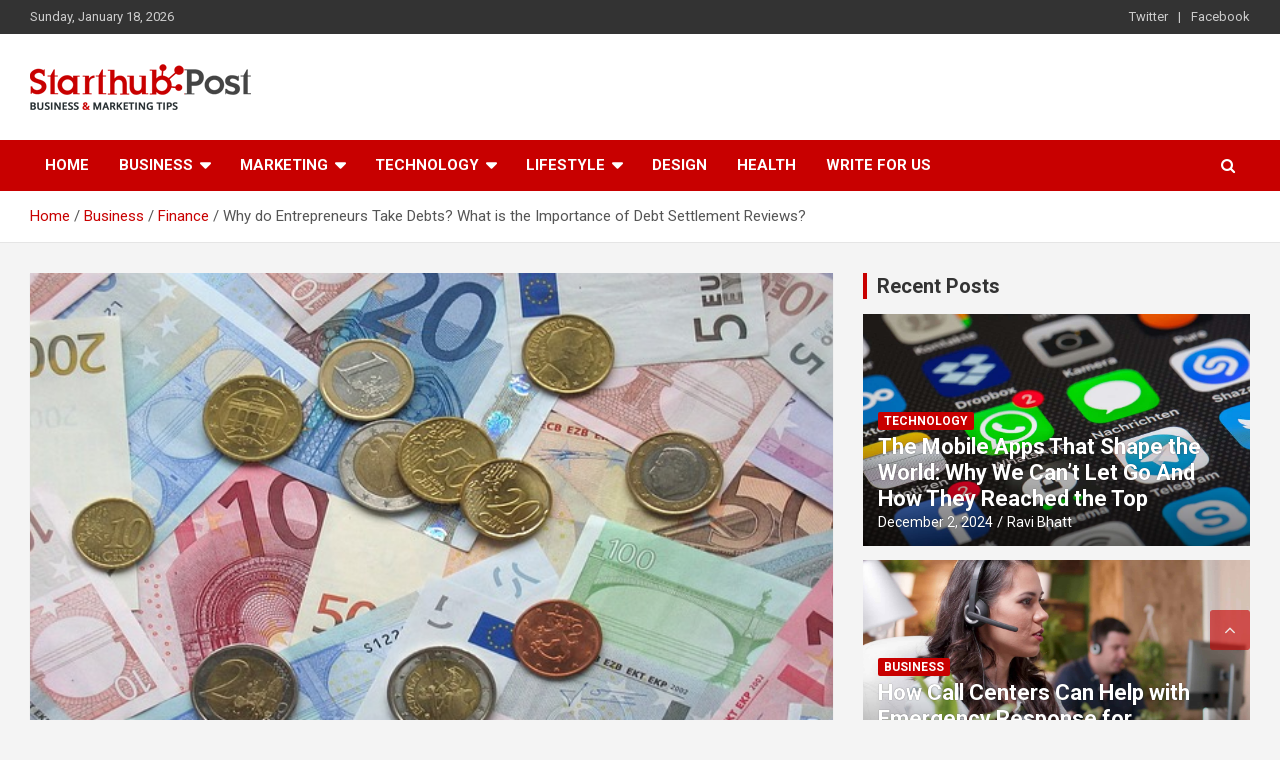

--- FILE ---
content_type: text/html; charset=UTF-8
request_url: https://www.starthubpost.com/why-do-entrepreneurs-take-debts/
body_size: 23188
content:
<!doctype html>
<html dir="ltr" lang="en-US" prefix="og: http://ogp.me/ns# fb: http://ogp.me/ns/fb#">
<head><meta charset="UTF-8"><script>if(navigator.userAgent.match(/MSIE|Internet Explorer/i)||navigator.userAgent.match(/Trident\/7\..*?rv:11/i)){var href=document.location.href;if(!href.match(/[?&]nowprocket/)){if(href.indexOf("?")==-1){if(href.indexOf("#")==-1){document.location.href=href+"?nowprocket=1"}else{document.location.href=href.replace("#","?nowprocket=1#")}}else{if(href.indexOf("#")==-1){document.location.href=href+"&nowprocket=1"}else{document.location.href=href.replace("#","&nowprocket=1#")}}}}</script><script>(()=>{class RocketLazyLoadScripts{constructor(){this.v="2.0.4",this.userEvents=["keydown","keyup","mousedown","mouseup","mousemove","mouseover","mouseout","touchmove","touchstart","touchend","touchcancel","wheel","click","dblclick","input"],this.attributeEvents=["onblur","onclick","oncontextmenu","ondblclick","onfocus","onmousedown","onmouseenter","onmouseleave","onmousemove","onmouseout","onmouseover","onmouseup","onmousewheel","onscroll","onsubmit"]}async t(){this.i(),this.o(),/iP(ad|hone)/.test(navigator.userAgent)&&this.h(),this.u(),this.l(this),this.m(),this.k(this),this.p(this),this._(),await Promise.all([this.R(),this.L()]),this.lastBreath=Date.now(),this.S(this),this.P(),this.D(),this.O(),this.M(),await this.C(this.delayedScripts.normal),await this.C(this.delayedScripts.defer),await this.C(this.delayedScripts.async),await this.T(),await this.F(),await this.j(),await this.A(),window.dispatchEvent(new Event("rocket-allScriptsLoaded")),this.everythingLoaded=!0,this.lastTouchEnd&&await new Promise(t=>setTimeout(t,500-Date.now()+this.lastTouchEnd)),this.I(),this.H(),this.U(),this.W()}i(){this.CSPIssue=sessionStorage.getItem("rocketCSPIssue"),document.addEventListener("securitypolicyviolation",t=>{this.CSPIssue||"script-src-elem"!==t.violatedDirective||"data"!==t.blockedURI||(this.CSPIssue=!0,sessionStorage.setItem("rocketCSPIssue",!0))},{isRocket:!0})}o(){window.addEventListener("pageshow",t=>{this.persisted=t.persisted,this.realWindowLoadedFired=!0},{isRocket:!0}),window.addEventListener("pagehide",()=>{this.onFirstUserAction=null},{isRocket:!0})}h(){let t;function e(e){t=e}window.addEventListener("touchstart",e,{isRocket:!0}),window.addEventListener("touchend",function i(o){o.changedTouches[0]&&t.changedTouches[0]&&Math.abs(o.changedTouches[0].pageX-t.changedTouches[0].pageX)<10&&Math.abs(o.changedTouches[0].pageY-t.changedTouches[0].pageY)<10&&o.timeStamp-t.timeStamp<200&&(window.removeEventListener("touchstart",e,{isRocket:!0}),window.removeEventListener("touchend",i,{isRocket:!0}),"INPUT"===o.target.tagName&&"text"===o.target.type||(o.target.dispatchEvent(new TouchEvent("touchend",{target:o.target,bubbles:!0})),o.target.dispatchEvent(new MouseEvent("mouseover",{target:o.target,bubbles:!0})),o.target.dispatchEvent(new PointerEvent("click",{target:o.target,bubbles:!0,cancelable:!0,detail:1,clientX:o.changedTouches[0].clientX,clientY:o.changedTouches[0].clientY})),event.preventDefault()))},{isRocket:!0})}q(t){this.userActionTriggered||("mousemove"!==t.type||this.firstMousemoveIgnored?"keyup"===t.type||"mouseover"===t.type||"mouseout"===t.type||(this.userActionTriggered=!0,this.onFirstUserAction&&this.onFirstUserAction()):this.firstMousemoveIgnored=!0),"click"===t.type&&t.preventDefault(),t.stopPropagation(),t.stopImmediatePropagation(),"touchstart"===this.lastEvent&&"touchend"===t.type&&(this.lastTouchEnd=Date.now()),"click"===t.type&&(this.lastTouchEnd=0),this.lastEvent=t.type,t.composedPath&&t.composedPath()[0].getRootNode()instanceof ShadowRoot&&(t.rocketTarget=t.composedPath()[0]),this.savedUserEvents.push(t)}u(){this.savedUserEvents=[],this.userEventHandler=this.q.bind(this),this.userEvents.forEach(t=>window.addEventListener(t,this.userEventHandler,{passive:!1,isRocket:!0})),document.addEventListener("visibilitychange",this.userEventHandler,{isRocket:!0})}U(){this.userEvents.forEach(t=>window.removeEventListener(t,this.userEventHandler,{passive:!1,isRocket:!0})),document.removeEventListener("visibilitychange",this.userEventHandler,{isRocket:!0}),this.savedUserEvents.forEach(t=>{(t.rocketTarget||t.target).dispatchEvent(new window[t.constructor.name](t.type,t))})}m(){const t="return false",e=Array.from(this.attributeEvents,t=>"data-rocket-"+t),i="["+this.attributeEvents.join("],[")+"]",o="[data-rocket-"+this.attributeEvents.join("],[data-rocket-")+"]",s=(e,i,o)=>{o&&o!==t&&(e.setAttribute("data-rocket-"+i,o),e["rocket"+i]=new Function("event",o),e.setAttribute(i,t))};new MutationObserver(t=>{for(const n of t)"attributes"===n.type&&(n.attributeName.startsWith("data-rocket-")||this.everythingLoaded?n.attributeName.startsWith("data-rocket-")&&this.everythingLoaded&&this.N(n.target,n.attributeName.substring(12)):s(n.target,n.attributeName,n.target.getAttribute(n.attributeName))),"childList"===n.type&&n.addedNodes.forEach(t=>{if(t.nodeType===Node.ELEMENT_NODE)if(this.everythingLoaded)for(const i of[t,...t.querySelectorAll(o)])for(const t of i.getAttributeNames())e.includes(t)&&this.N(i,t.substring(12));else for(const e of[t,...t.querySelectorAll(i)])for(const t of e.getAttributeNames())this.attributeEvents.includes(t)&&s(e,t,e.getAttribute(t))})}).observe(document,{subtree:!0,childList:!0,attributeFilter:[...this.attributeEvents,...e]})}I(){this.attributeEvents.forEach(t=>{document.querySelectorAll("[data-rocket-"+t+"]").forEach(e=>{this.N(e,t)})})}N(t,e){const i=t.getAttribute("data-rocket-"+e);i&&(t.setAttribute(e,i),t.removeAttribute("data-rocket-"+e))}k(t){Object.defineProperty(HTMLElement.prototype,"onclick",{get(){return this.rocketonclick||null},set(e){this.rocketonclick=e,this.setAttribute(t.everythingLoaded?"onclick":"data-rocket-onclick","this.rocketonclick(event)")}})}S(t){function e(e,i){let o=e[i];e[i]=null,Object.defineProperty(e,i,{get:()=>o,set(s){t.everythingLoaded?o=s:e["rocket"+i]=o=s}})}e(document,"onreadystatechange"),e(window,"onload"),e(window,"onpageshow");try{Object.defineProperty(document,"readyState",{get:()=>t.rocketReadyState,set(e){t.rocketReadyState=e},configurable:!0}),document.readyState="loading"}catch(t){console.log("WPRocket DJE readyState conflict, bypassing")}}l(t){this.originalAddEventListener=EventTarget.prototype.addEventListener,this.originalRemoveEventListener=EventTarget.prototype.removeEventListener,this.savedEventListeners=[],EventTarget.prototype.addEventListener=function(e,i,o){o&&o.isRocket||!t.B(e,this)&&!t.userEvents.includes(e)||t.B(e,this)&&!t.userActionTriggered||e.startsWith("rocket-")||t.everythingLoaded?t.originalAddEventListener.call(this,e,i,o):(t.savedEventListeners.push({target:this,remove:!1,type:e,func:i,options:o}),"mouseenter"!==e&&"mouseleave"!==e||t.originalAddEventListener.call(this,e,t.savedUserEvents.push,o))},EventTarget.prototype.removeEventListener=function(e,i,o){o&&o.isRocket||!t.B(e,this)&&!t.userEvents.includes(e)||t.B(e,this)&&!t.userActionTriggered||e.startsWith("rocket-")||t.everythingLoaded?t.originalRemoveEventListener.call(this,e,i,o):t.savedEventListeners.push({target:this,remove:!0,type:e,func:i,options:o})}}J(t,e){this.savedEventListeners=this.savedEventListeners.filter(i=>{let o=i.type,s=i.target||window;return e!==o||t!==s||(this.B(o,s)&&(i.type="rocket-"+o),this.$(i),!1)})}H(){EventTarget.prototype.addEventListener=this.originalAddEventListener,EventTarget.prototype.removeEventListener=this.originalRemoveEventListener,this.savedEventListeners.forEach(t=>this.$(t))}$(t){t.remove?this.originalRemoveEventListener.call(t.target,t.type,t.func,t.options):this.originalAddEventListener.call(t.target,t.type,t.func,t.options)}p(t){let e;function i(e){return t.everythingLoaded?e:e.split(" ").map(t=>"load"===t||t.startsWith("load.")?"rocket-jquery-load":t).join(" ")}function o(o){function s(e){const s=o.fn[e];o.fn[e]=o.fn.init.prototype[e]=function(){return this[0]===window&&t.userActionTriggered&&("string"==typeof arguments[0]||arguments[0]instanceof String?arguments[0]=i(arguments[0]):"object"==typeof arguments[0]&&Object.keys(arguments[0]).forEach(t=>{const e=arguments[0][t];delete arguments[0][t],arguments[0][i(t)]=e})),s.apply(this,arguments),this}}if(o&&o.fn&&!t.allJQueries.includes(o)){const e={DOMContentLoaded:[],"rocket-DOMContentLoaded":[]};for(const t in e)document.addEventListener(t,()=>{e[t].forEach(t=>t())},{isRocket:!0});o.fn.ready=o.fn.init.prototype.ready=function(i){function s(){parseInt(o.fn.jquery)>2?setTimeout(()=>i.bind(document)(o)):i.bind(document)(o)}return"function"==typeof i&&(t.realDomReadyFired?!t.userActionTriggered||t.fauxDomReadyFired?s():e["rocket-DOMContentLoaded"].push(s):e.DOMContentLoaded.push(s)),o([])},s("on"),s("one"),s("off"),t.allJQueries.push(o)}e=o}t.allJQueries=[],o(window.jQuery),Object.defineProperty(window,"jQuery",{get:()=>e,set(t){o(t)}})}P(){const t=new Map;document.write=document.writeln=function(e){const i=document.currentScript,o=document.createRange(),s=i.parentElement;let n=t.get(i);void 0===n&&(n=i.nextSibling,t.set(i,n));const c=document.createDocumentFragment();o.setStart(c,0),c.appendChild(o.createContextualFragment(e)),s.insertBefore(c,n)}}async R(){return new Promise(t=>{this.userActionTriggered?t():this.onFirstUserAction=t})}async L(){return new Promise(t=>{document.addEventListener("DOMContentLoaded",()=>{this.realDomReadyFired=!0,t()},{isRocket:!0})})}async j(){return this.realWindowLoadedFired?Promise.resolve():new Promise(t=>{window.addEventListener("load",t,{isRocket:!0})})}M(){this.pendingScripts=[];this.scriptsMutationObserver=new MutationObserver(t=>{for(const e of t)e.addedNodes.forEach(t=>{"SCRIPT"!==t.tagName||t.noModule||t.isWPRocket||this.pendingScripts.push({script:t,promise:new Promise(e=>{const i=()=>{const i=this.pendingScripts.findIndex(e=>e.script===t);i>=0&&this.pendingScripts.splice(i,1),e()};t.addEventListener("load",i,{isRocket:!0}),t.addEventListener("error",i,{isRocket:!0}),setTimeout(i,1e3)})})})}),this.scriptsMutationObserver.observe(document,{childList:!0,subtree:!0})}async F(){await this.X(),this.pendingScripts.length?(await this.pendingScripts[0].promise,await this.F()):this.scriptsMutationObserver.disconnect()}D(){this.delayedScripts={normal:[],async:[],defer:[]},document.querySelectorAll("script[type$=rocketlazyloadscript]").forEach(t=>{t.hasAttribute("data-rocket-src")?t.hasAttribute("async")&&!1!==t.async?this.delayedScripts.async.push(t):t.hasAttribute("defer")&&!1!==t.defer||"module"===t.getAttribute("data-rocket-type")?this.delayedScripts.defer.push(t):this.delayedScripts.normal.push(t):this.delayedScripts.normal.push(t)})}async _(){await this.L();let t=[];document.querySelectorAll("script[type$=rocketlazyloadscript][data-rocket-src]").forEach(e=>{let i=e.getAttribute("data-rocket-src");if(i&&!i.startsWith("data:")){i.startsWith("//")&&(i=location.protocol+i);try{const o=new URL(i).origin;o!==location.origin&&t.push({src:o,crossOrigin:e.crossOrigin||"module"===e.getAttribute("data-rocket-type")})}catch(t){}}}),t=[...new Map(t.map(t=>[JSON.stringify(t),t])).values()],this.Y(t,"preconnect")}async G(t){if(await this.K(),!0!==t.noModule||!("noModule"in HTMLScriptElement.prototype))return new Promise(e=>{let i;function o(){(i||t).setAttribute("data-rocket-status","executed"),e()}try{if(navigator.userAgent.includes("Firefox/")||""===navigator.vendor||this.CSPIssue)i=document.createElement("script"),[...t.attributes].forEach(t=>{let e=t.nodeName;"type"!==e&&("data-rocket-type"===e&&(e="type"),"data-rocket-src"===e&&(e="src"),i.setAttribute(e,t.nodeValue))}),t.text&&(i.text=t.text),t.nonce&&(i.nonce=t.nonce),i.hasAttribute("src")?(i.addEventListener("load",o,{isRocket:!0}),i.addEventListener("error",()=>{i.setAttribute("data-rocket-status","failed-network"),e()},{isRocket:!0}),setTimeout(()=>{i.isConnected||e()},1)):(i.text=t.text,o()),i.isWPRocket=!0,t.parentNode.replaceChild(i,t);else{const i=t.getAttribute("data-rocket-type"),s=t.getAttribute("data-rocket-src");i?(t.type=i,t.removeAttribute("data-rocket-type")):t.removeAttribute("type"),t.addEventListener("load",o,{isRocket:!0}),t.addEventListener("error",i=>{this.CSPIssue&&i.target.src.startsWith("data:")?(console.log("WPRocket: CSP fallback activated"),t.removeAttribute("src"),this.G(t).then(e)):(t.setAttribute("data-rocket-status","failed-network"),e())},{isRocket:!0}),s?(t.fetchPriority="high",t.removeAttribute("data-rocket-src"),t.src=s):t.src="data:text/javascript;base64,"+window.btoa(unescape(encodeURIComponent(t.text)))}}catch(i){t.setAttribute("data-rocket-status","failed-transform"),e()}});t.setAttribute("data-rocket-status","skipped")}async C(t){const e=t.shift();return e?(e.isConnected&&await this.G(e),this.C(t)):Promise.resolve()}O(){this.Y([...this.delayedScripts.normal,...this.delayedScripts.defer,...this.delayedScripts.async],"preload")}Y(t,e){this.trash=this.trash||[];let i=!0;var o=document.createDocumentFragment();t.forEach(t=>{const s=t.getAttribute&&t.getAttribute("data-rocket-src")||t.src;if(s&&!s.startsWith("data:")){const n=document.createElement("link");n.href=s,n.rel=e,"preconnect"!==e&&(n.as="script",n.fetchPriority=i?"high":"low"),t.getAttribute&&"module"===t.getAttribute("data-rocket-type")&&(n.crossOrigin=!0),t.crossOrigin&&(n.crossOrigin=t.crossOrigin),t.integrity&&(n.integrity=t.integrity),t.nonce&&(n.nonce=t.nonce),o.appendChild(n),this.trash.push(n),i=!1}}),document.head.appendChild(o)}W(){this.trash.forEach(t=>t.remove())}async T(){try{document.readyState="interactive"}catch(t){}this.fauxDomReadyFired=!0;try{await this.K(),this.J(document,"readystatechange"),document.dispatchEvent(new Event("rocket-readystatechange")),await this.K(),document.rocketonreadystatechange&&document.rocketonreadystatechange(),await this.K(),this.J(document,"DOMContentLoaded"),document.dispatchEvent(new Event("rocket-DOMContentLoaded")),await this.K(),this.J(window,"DOMContentLoaded"),window.dispatchEvent(new Event("rocket-DOMContentLoaded"))}catch(t){console.error(t)}}async A(){try{document.readyState="complete"}catch(t){}try{await this.K(),this.J(document,"readystatechange"),document.dispatchEvent(new Event("rocket-readystatechange")),await this.K(),document.rocketonreadystatechange&&document.rocketonreadystatechange(),await this.K(),this.J(window,"load"),window.dispatchEvent(new Event("rocket-load")),await this.K(),window.rocketonload&&window.rocketonload(),await this.K(),this.allJQueries.forEach(t=>t(window).trigger("rocket-jquery-load")),await this.K(),this.J(window,"pageshow");const t=new Event("rocket-pageshow");t.persisted=this.persisted,window.dispatchEvent(t),await this.K(),window.rocketonpageshow&&window.rocketonpageshow({persisted:this.persisted})}catch(t){console.error(t)}}async K(){Date.now()-this.lastBreath>45&&(await this.X(),this.lastBreath=Date.now())}async X(){return document.hidden?new Promise(t=>setTimeout(t)):new Promise(t=>requestAnimationFrame(t))}B(t,e){return e===document&&"readystatechange"===t||(e===document&&"DOMContentLoaded"===t||(e===window&&"DOMContentLoaded"===t||(e===window&&"load"===t||e===window&&"pageshow"===t)))}static run(){(new RocketLazyLoadScripts).t()}}RocketLazyLoadScripts.run()})();</script>
	
	<meta name="viewport" content="width=device-width, initial-scale=1, shrink-to-fit=no">
	
	<link rel="profile" href="https://gmpg.org/xfn/11">
<!-- Global site tag (gtag.js) - Google Analytics -->
<script type="rocketlazyloadscript" async data-rocket-src="https://www.googletagmanager.com/gtag/js?id=UA-88088932-1"></script>
<script type="rocketlazyloadscript">
  window.dataLayer = window.dataLayer || [];
  function gtag(){dataLayer.push(arguments);}
  gtag('js', new Date());

  gtag('config', 'UA-88088932-1');
</script>
	<!-- Global site tag (gtag.js) - Google Analytics -->
<script type="rocketlazyloadscript" async data-rocket-src="https://www.googletagmanager.com/gtag/js?id=G-S418CQQ15J"></script>
	
<script type="rocketlazyloadscript">
  window.dataLayer = window.dataLayer || [];
  function gtag(){dataLayer.push(arguments);}
  gtag('js', new Date());

  gtag('config', 'G-S418CQQ15J');
</script>

	<title>Why do Entrepreneurs Take Debts? What is the Importance of Debt Settlement Reviews? | Starthub Post</title>
<link crossorigin data-rocket-preconnect href="https://fonts.googleapis.com" rel="preconnect">
<link data-rocket-preload as="style" href="https://fonts.googleapis.com/css?family=Roboto%3A100%2C300%2C300i%2C400%2C400i%2C500%2C500i%2C700%2C700i&#038;display=swap" rel="preload">
<link crossorigin data-rocket-preload as="font" href="https://fonts.gstatic.com/s/roboto/v50/KFO7CnqEu92Fr1ME7kSn66aGLdTylUAMa3yUBHMdazQ.woff2" rel="preload">
<link href="https://fonts.googleapis.com/css?family=Roboto%3A100%2C300%2C300i%2C400%2C400i%2C500%2C500i%2C700%2C700i&#038;display=swap" media="print" onload="this.media=&#039;all&#039;" rel="stylesheet">
<noscript><link rel="stylesheet" href="https://fonts.googleapis.com/css?family=Roboto%3A100%2C300%2C300i%2C400%2C400i%2C500%2C500i%2C700%2C700i&#038;display=swap"></noscript><link rel="preload" data-rocket-preload as="image" href="https://www.starthubpost.com/wp-content/uploads/2019/04/debts.jpg" fetchpriority="high">
	<style>img:is([sizes="auto" i], [sizes^="auto," i]) { contain-intrinsic-size: 3000px 1500px }</style>
	
		<!-- All in One SEO 4.8.8 - aioseo.com -->
	<meta name="description" content="Entrepreneurship is a term that is gaining heat in the market by throat heating discussions. Debt settlement is something which all entrepreneurs look forward to when they are overburdened with the existing loans." />
	<meta name="robots" content="max-image-preview:large" />
	<meta name="author" content="Ravi Bhatt"/>
	<link rel="canonical" href="https://www.starthubpost.com/why-do-entrepreneurs-take-debts/" />
	<meta name="generator" content="All in One SEO (AIOSEO) 4.8.8" />
		<script type="application/ld+json" class="aioseo-schema">
			{"@context":"https:\/\/schema.org","@graph":[{"@type":"Article","@id":"https:\/\/www.starthubpost.com\/why-do-entrepreneurs-take-debts\/#article","name":"Why do Entrepreneurs Take Debts? What is the Importance of Debt Settlement Reviews? | Starthub Post","headline":"Why do Entrepreneurs Take Debts? What is the Importance of Debt Settlement Reviews?","author":{"@id":"https:\/\/www.starthubpost.com\/author\/ravi-bhatt\/#author"},"publisher":{"@id":"https:\/\/www.starthubpost.com\/#organization"},"image":{"@type":"ImageObject","url":"https:\/\/www.starthubpost.com\/wp-content\/uploads\/2019\/04\/debts.jpg","width":640,"height":360,"caption":"debts"},"datePublished":"2019-04-22T06:49:59+00:00","dateModified":"2019-04-22T06:49:59+00:00","inLanguage":"en-US","mainEntityOfPage":{"@id":"https:\/\/www.starthubpost.com\/why-do-entrepreneurs-take-debts\/#webpage"},"isPartOf":{"@id":"https:\/\/www.starthubpost.com\/why-do-entrepreneurs-take-debts\/#webpage"},"articleSection":"Finance, Debts, Entrepreneur, entrepreneurs"},{"@type":"BreadcrumbList","@id":"https:\/\/www.starthubpost.com\/why-do-entrepreneurs-take-debts\/#breadcrumblist","itemListElement":[{"@type":"ListItem","@id":"https:\/\/www.starthubpost.com#listItem","position":1,"name":"Home","item":"https:\/\/www.starthubpost.com","nextItem":{"@type":"ListItem","@id":"https:\/\/www.starthubpost.com\/category\/business\/#listItem","name":"Business"}},{"@type":"ListItem","@id":"https:\/\/www.starthubpost.com\/category\/business\/#listItem","position":2,"name":"Business","item":"https:\/\/www.starthubpost.com\/category\/business\/","nextItem":{"@type":"ListItem","@id":"https:\/\/www.starthubpost.com\/category\/business\/finance\/#listItem","name":"Finance"},"previousItem":{"@type":"ListItem","@id":"https:\/\/www.starthubpost.com#listItem","name":"Home"}},{"@type":"ListItem","@id":"https:\/\/www.starthubpost.com\/category\/business\/finance\/#listItem","position":3,"name":"Finance","item":"https:\/\/www.starthubpost.com\/category\/business\/finance\/","nextItem":{"@type":"ListItem","@id":"https:\/\/www.starthubpost.com\/why-do-entrepreneurs-take-debts\/#listItem","name":"Why do Entrepreneurs Take Debts? What is the Importance of Debt Settlement Reviews?"},"previousItem":{"@type":"ListItem","@id":"https:\/\/www.starthubpost.com\/category\/business\/#listItem","name":"Business"}},{"@type":"ListItem","@id":"https:\/\/www.starthubpost.com\/why-do-entrepreneurs-take-debts\/#listItem","position":4,"name":"Why do Entrepreneurs Take Debts? What is the Importance of Debt Settlement Reviews?","previousItem":{"@type":"ListItem","@id":"https:\/\/www.starthubpost.com\/category\/business\/finance\/#listItem","name":"Finance"}}]},{"@type":"Organization","@id":"https:\/\/www.starthubpost.com\/#organization","name":"Starthubpost","description":"Business & Marketing Tips","url":"https:\/\/www.starthubpost.com\/","logo":{"@type":"ImageObject","url":"https:\/\/www.starthubpost.com\/wp-content\/uploads\/2019\/06\/starthub-logo.png","@id":"https:\/\/www.starthubpost.com\/why-do-entrepreneurs-take-debts\/#organizationLogo","width":221,"height":46},"image":{"@id":"https:\/\/www.starthubpost.com\/why-do-entrepreneurs-take-debts\/#organizationLogo"}},{"@type":"Person","@id":"https:\/\/www.starthubpost.com\/author\/ravi-bhatt\/#author","url":"https:\/\/www.starthubpost.com\/author\/ravi-bhatt\/","name":"Ravi Bhatt","image":{"@type":"ImageObject","@id":"https:\/\/www.starthubpost.com\/why-do-entrepreneurs-take-debts\/#authorImage","url":"https:\/\/www.starthubpost.com\/wp-content\/uploads\/2019\/08\/large_1134698-150x150.png","width":96,"height":96,"caption":"Ravi Bhatt"}},{"@type":"WebPage","@id":"https:\/\/www.starthubpost.com\/why-do-entrepreneurs-take-debts\/#webpage","url":"https:\/\/www.starthubpost.com\/why-do-entrepreneurs-take-debts\/","name":"Why do Entrepreneurs Take Debts? What is the Importance of Debt Settlement Reviews? | Starthub Post","description":"Entrepreneurship is a term that is gaining heat in the market by throat heating discussions. Debt settlement is something which all entrepreneurs look forward to when they are overburdened with the existing loans.","inLanguage":"en-US","isPartOf":{"@id":"https:\/\/www.starthubpost.com\/#website"},"breadcrumb":{"@id":"https:\/\/www.starthubpost.com\/why-do-entrepreneurs-take-debts\/#breadcrumblist"},"author":{"@id":"https:\/\/www.starthubpost.com\/author\/ravi-bhatt\/#author"},"creator":{"@id":"https:\/\/www.starthubpost.com\/author\/ravi-bhatt\/#author"},"image":{"@type":"ImageObject","url":"https:\/\/www.starthubpost.com\/wp-content\/uploads\/2019\/04\/debts.jpg","@id":"https:\/\/www.starthubpost.com\/why-do-entrepreneurs-take-debts\/#mainImage","width":640,"height":360,"caption":"debts"},"primaryImageOfPage":{"@id":"https:\/\/www.starthubpost.com\/why-do-entrepreneurs-take-debts\/#mainImage"},"datePublished":"2019-04-22T06:49:59+00:00","dateModified":"2019-04-22T06:49:59+00:00"},{"@type":"WebSite","@id":"https:\/\/www.starthubpost.com\/#website","url":"https:\/\/www.starthubpost.com\/","name":"Starthub Post","description":"Business & Marketing Tips","inLanguage":"en-US","publisher":{"@id":"https:\/\/www.starthubpost.com\/#organization"}}]}
		</script>
		<!-- All in One SEO -->

<link rel='dns-prefetch' href='//fonts.googleapis.com' />
<link href='https://fonts.gstatic.com' crossorigin rel='preconnect' />
<link rel="alternate" type="application/rss+xml" title="Starthub Post &raquo; Feed" href="https://www.starthubpost.com/feed/" />
<link rel="alternate" type="application/rss+xml" title="Starthub Post &raquo; Comments Feed" href="https://www.starthubpost.com/comments/feed/" />
<link rel="alternate" type="application/rss+xml" title="Starthub Post &raquo; Why do Entrepreneurs Take Debts? What is the Importance of Debt Settlement Reviews? Comments Feed" href="https://www.starthubpost.com/why-do-entrepreneurs-take-debts/feed/" />
		<!-- This site uses the Google Analytics by MonsterInsights plugin v9.8.0 - Using Analytics tracking - https://www.monsterinsights.com/ -->
		<!-- Note: MonsterInsights is not currently configured on this site. The site owner needs to authenticate with Google Analytics in the MonsterInsights settings panel. -->
					<!-- No tracking code set -->
				<!-- / Google Analytics by MonsterInsights -->
		<style id='wp-emoji-styles-inline-css' type='text/css'>

	img.wp-smiley, img.emoji {
		display: inline !important;
		border: none !important;
		box-shadow: none !important;
		height: 1em !important;
		width: 1em !important;
		margin: 0 0.07em !important;
		vertical-align: -0.1em !important;
		background: none !important;
		padding: 0 !important;
	}
</style>
<link rel='stylesheet' id='wp-block-library-css' href='https://www.starthubpost.com/wp-includes/css/dist/block-library/style.min.css?ver=6.8.3' type='text/css' media='all' />
<style id='classic-theme-styles-inline-css' type='text/css'>
/*! This file is auto-generated */
.wp-block-button__link{color:#fff;background-color:#32373c;border-radius:9999px;box-shadow:none;text-decoration:none;padding:calc(.667em + 2px) calc(1.333em + 2px);font-size:1.125em}.wp-block-file__button{background:#32373c;color:#fff;text-decoration:none}
</style>
<style id='global-styles-inline-css' type='text/css'>
:root{--wp--preset--aspect-ratio--square: 1;--wp--preset--aspect-ratio--4-3: 4/3;--wp--preset--aspect-ratio--3-4: 3/4;--wp--preset--aspect-ratio--3-2: 3/2;--wp--preset--aspect-ratio--2-3: 2/3;--wp--preset--aspect-ratio--16-9: 16/9;--wp--preset--aspect-ratio--9-16: 9/16;--wp--preset--color--black: #000000;--wp--preset--color--cyan-bluish-gray: #abb8c3;--wp--preset--color--white: #ffffff;--wp--preset--color--pale-pink: #f78da7;--wp--preset--color--vivid-red: #cf2e2e;--wp--preset--color--luminous-vivid-orange: #ff6900;--wp--preset--color--luminous-vivid-amber: #fcb900;--wp--preset--color--light-green-cyan: #7bdcb5;--wp--preset--color--vivid-green-cyan: #00d084;--wp--preset--color--pale-cyan-blue: #8ed1fc;--wp--preset--color--vivid-cyan-blue: #0693e3;--wp--preset--color--vivid-purple: #9b51e0;--wp--preset--gradient--vivid-cyan-blue-to-vivid-purple: linear-gradient(135deg,rgba(6,147,227,1) 0%,rgb(155,81,224) 100%);--wp--preset--gradient--light-green-cyan-to-vivid-green-cyan: linear-gradient(135deg,rgb(122,220,180) 0%,rgb(0,208,130) 100%);--wp--preset--gradient--luminous-vivid-amber-to-luminous-vivid-orange: linear-gradient(135deg,rgba(252,185,0,1) 0%,rgba(255,105,0,1) 100%);--wp--preset--gradient--luminous-vivid-orange-to-vivid-red: linear-gradient(135deg,rgba(255,105,0,1) 0%,rgb(207,46,46) 100%);--wp--preset--gradient--very-light-gray-to-cyan-bluish-gray: linear-gradient(135deg,rgb(238,238,238) 0%,rgb(169,184,195) 100%);--wp--preset--gradient--cool-to-warm-spectrum: linear-gradient(135deg,rgb(74,234,220) 0%,rgb(151,120,209) 20%,rgb(207,42,186) 40%,rgb(238,44,130) 60%,rgb(251,105,98) 80%,rgb(254,248,76) 100%);--wp--preset--gradient--blush-light-purple: linear-gradient(135deg,rgb(255,206,236) 0%,rgb(152,150,240) 100%);--wp--preset--gradient--blush-bordeaux: linear-gradient(135deg,rgb(254,205,165) 0%,rgb(254,45,45) 50%,rgb(107,0,62) 100%);--wp--preset--gradient--luminous-dusk: linear-gradient(135deg,rgb(255,203,112) 0%,rgb(199,81,192) 50%,rgb(65,88,208) 100%);--wp--preset--gradient--pale-ocean: linear-gradient(135deg,rgb(255,245,203) 0%,rgb(182,227,212) 50%,rgb(51,167,181) 100%);--wp--preset--gradient--electric-grass: linear-gradient(135deg,rgb(202,248,128) 0%,rgb(113,206,126) 100%);--wp--preset--gradient--midnight: linear-gradient(135deg,rgb(2,3,129) 0%,rgb(40,116,252) 100%);--wp--preset--font-size--small: 13px;--wp--preset--font-size--medium: 20px;--wp--preset--font-size--large: 36px;--wp--preset--font-size--x-large: 42px;--wp--preset--spacing--20: 0.44rem;--wp--preset--spacing--30: 0.67rem;--wp--preset--spacing--40: 1rem;--wp--preset--spacing--50: 1.5rem;--wp--preset--spacing--60: 2.25rem;--wp--preset--spacing--70: 3.38rem;--wp--preset--spacing--80: 5.06rem;--wp--preset--shadow--natural: 6px 6px 9px rgba(0, 0, 0, 0.2);--wp--preset--shadow--deep: 12px 12px 50px rgba(0, 0, 0, 0.4);--wp--preset--shadow--sharp: 6px 6px 0px rgba(0, 0, 0, 0.2);--wp--preset--shadow--outlined: 6px 6px 0px -3px rgba(255, 255, 255, 1), 6px 6px rgba(0, 0, 0, 1);--wp--preset--shadow--crisp: 6px 6px 0px rgba(0, 0, 0, 1);}:where(.is-layout-flex){gap: 0.5em;}:where(.is-layout-grid){gap: 0.5em;}body .is-layout-flex{display: flex;}.is-layout-flex{flex-wrap: wrap;align-items: center;}.is-layout-flex > :is(*, div){margin: 0;}body .is-layout-grid{display: grid;}.is-layout-grid > :is(*, div){margin: 0;}:where(.wp-block-columns.is-layout-flex){gap: 2em;}:where(.wp-block-columns.is-layout-grid){gap: 2em;}:where(.wp-block-post-template.is-layout-flex){gap: 1.25em;}:where(.wp-block-post-template.is-layout-grid){gap: 1.25em;}.has-black-color{color: var(--wp--preset--color--black) !important;}.has-cyan-bluish-gray-color{color: var(--wp--preset--color--cyan-bluish-gray) !important;}.has-white-color{color: var(--wp--preset--color--white) !important;}.has-pale-pink-color{color: var(--wp--preset--color--pale-pink) !important;}.has-vivid-red-color{color: var(--wp--preset--color--vivid-red) !important;}.has-luminous-vivid-orange-color{color: var(--wp--preset--color--luminous-vivid-orange) !important;}.has-luminous-vivid-amber-color{color: var(--wp--preset--color--luminous-vivid-amber) !important;}.has-light-green-cyan-color{color: var(--wp--preset--color--light-green-cyan) !important;}.has-vivid-green-cyan-color{color: var(--wp--preset--color--vivid-green-cyan) !important;}.has-pale-cyan-blue-color{color: var(--wp--preset--color--pale-cyan-blue) !important;}.has-vivid-cyan-blue-color{color: var(--wp--preset--color--vivid-cyan-blue) !important;}.has-vivid-purple-color{color: var(--wp--preset--color--vivid-purple) !important;}.has-black-background-color{background-color: var(--wp--preset--color--black) !important;}.has-cyan-bluish-gray-background-color{background-color: var(--wp--preset--color--cyan-bluish-gray) !important;}.has-white-background-color{background-color: var(--wp--preset--color--white) !important;}.has-pale-pink-background-color{background-color: var(--wp--preset--color--pale-pink) !important;}.has-vivid-red-background-color{background-color: var(--wp--preset--color--vivid-red) !important;}.has-luminous-vivid-orange-background-color{background-color: var(--wp--preset--color--luminous-vivid-orange) !important;}.has-luminous-vivid-amber-background-color{background-color: var(--wp--preset--color--luminous-vivid-amber) !important;}.has-light-green-cyan-background-color{background-color: var(--wp--preset--color--light-green-cyan) !important;}.has-vivid-green-cyan-background-color{background-color: var(--wp--preset--color--vivid-green-cyan) !important;}.has-pale-cyan-blue-background-color{background-color: var(--wp--preset--color--pale-cyan-blue) !important;}.has-vivid-cyan-blue-background-color{background-color: var(--wp--preset--color--vivid-cyan-blue) !important;}.has-vivid-purple-background-color{background-color: var(--wp--preset--color--vivid-purple) !important;}.has-black-border-color{border-color: var(--wp--preset--color--black) !important;}.has-cyan-bluish-gray-border-color{border-color: var(--wp--preset--color--cyan-bluish-gray) !important;}.has-white-border-color{border-color: var(--wp--preset--color--white) !important;}.has-pale-pink-border-color{border-color: var(--wp--preset--color--pale-pink) !important;}.has-vivid-red-border-color{border-color: var(--wp--preset--color--vivid-red) !important;}.has-luminous-vivid-orange-border-color{border-color: var(--wp--preset--color--luminous-vivid-orange) !important;}.has-luminous-vivid-amber-border-color{border-color: var(--wp--preset--color--luminous-vivid-amber) !important;}.has-light-green-cyan-border-color{border-color: var(--wp--preset--color--light-green-cyan) !important;}.has-vivid-green-cyan-border-color{border-color: var(--wp--preset--color--vivid-green-cyan) !important;}.has-pale-cyan-blue-border-color{border-color: var(--wp--preset--color--pale-cyan-blue) !important;}.has-vivid-cyan-blue-border-color{border-color: var(--wp--preset--color--vivid-cyan-blue) !important;}.has-vivid-purple-border-color{border-color: var(--wp--preset--color--vivid-purple) !important;}.has-vivid-cyan-blue-to-vivid-purple-gradient-background{background: var(--wp--preset--gradient--vivid-cyan-blue-to-vivid-purple) !important;}.has-light-green-cyan-to-vivid-green-cyan-gradient-background{background: var(--wp--preset--gradient--light-green-cyan-to-vivid-green-cyan) !important;}.has-luminous-vivid-amber-to-luminous-vivid-orange-gradient-background{background: var(--wp--preset--gradient--luminous-vivid-amber-to-luminous-vivid-orange) !important;}.has-luminous-vivid-orange-to-vivid-red-gradient-background{background: var(--wp--preset--gradient--luminous-vivid-orange-to-vivid-red) !important;}.has-very-light-gray-to-cyan-bluish-gray-gradient-background{background: var(--wp--preset--gradient--very-light-gray-to-cyan-bluish-gray) !important;}.has-cool-to-warm-spectrum-gradient-background{background: var(--wp--preset--gradient--cool-to-warm-spectrum) !important;}.has-blush-light-purple-gradient-background{background: var(--wp--preset--gradient--blush-light-purple) !important;}.has-blush-bordeaux-gradient-background{background: var(--wp--preset--gradient--blush-bordeaux) !important;}.has-luminous-dusk-gradient-background{background: var(--wp--preset--gradient--luminous-dusk) !important;}.has-pale-ocean-gradient-background{background: var(--wp--preset--gradient--pale-ocean) !important;}.has-electric-grass-gradient-background{background: var(--wp--preset--gradient--electric-grass) !important;}.has-midnight-gradient-background{background: var(--wp--preset--gradient--midnight) !important;}.has-small-font-size{font-size: var(--wp--preset--font-size--small) !important;}.has-medium-font-size{font-size: var(--wp--preset--font-size--medium) !important;}.has-large-font-size{font-size: var(--wp--preset--font-size--large) !important;}.has-x-large-font-size{font-size: var(--wp--preset--font-size--x-large) !important;}
:where(.wp-block-post-template.is-layout-flex){gap: 1.25em;}:where(.wp-block-post-template.is-layout-grid){gap: 1.25em;}
:where(.wp-block-columns.is-layout-flex){gap: 2em;}:where(.wp-block-columns.is-layout-grid){gap: 2em;}
:root :where(.wp-block-pullquote){font-size: 1.5em;line-height: 1.6;}
</style>
<link data-minify="1" rel='stylesheet' id='cptch_stylesheet-css' href='https://www.starthubpost.com/wp-content/cache/min/1/wp-content/plugins/captcha/css/front_end_style.css?ver=1760352092' type='text/css' media='all' />
<link data-minify="1" rel='stylesheet' id='dashicons-css' href='https://www.starthubpost.com/wp-content/cache/min/1/wp-includes/css/dashicons.min.css?ver=1760352093' type='text/css' media='all' />
<link data-minify="1" rel='stylesheet' id='cptch_desktop_style-css' href='https://www.starthubpost.com/wp-content/cache/min/1/wp-content/plugins/captcha/css/desktop_style.css?ver=1760352102' type='text/css' media='all' />
<link data-minify="1" rel='stylesheet' id='ppress-frontend-css' href='https://www.starthubpost.com/wp-content/cache/min/1/wp-content/plugins/wp-user-avatar/assets/css/frontend.min.css?ver=1760352093' type='text/css' media='all' />
<link rel='stylesheet' id='ppress-flatpickr-css' href='https://www.starthubpost.com/wp-content/plugins/wp-user-avatar/assets/flatpickr/flatpickr.min.css?ver=4.16.6' type='text/css' media='all' />
<link rel='stylesheet' id='ppress-select2-css' href='https://www.starthubpost.com/wp-content/plugins/wp-user-avatar/assets/select2/select2.min.css?ver=6.8.3' type='text/css' media='all' />
<link rel='stylesheet' id='bootstrap-style-css' href='https://www.starthubpost.com/wp-content/themes/newscard/assets/library/bootstrap/css/bootstrap.min.css?ver=4.0.0' type='text/css' media='all' />
<link data-minify="1" rel='stylesheet' id='font-awesome-style-css' href='https://www.starthubpost.com/wp-content/cache/min/1/wp-content/themes/newscard/assets/library/font-awesome/css/font-awesome.css?ver=1760352093' type='text/css' media='all' />

<link data-minify="1" rel='stylesheet' id='newscard-style-css' href='https://www.starthubpost.com/wp-content/cache/min/1/wp-content/themes/newscard/style.css?ver=1760352096' type='text/css' media='all' />
<script type="rocketlazyloadscript" data-rocket-type="text/javascript" data-rocket-src="https://www.starthubpost.com/wp-includes/js/jquery/jquery.min.js?ver=3.7.1" id="jquery-core-js"></script>
<script type="rocketlazyloadscript" data-rocket-type="text/javascript" data-rocket-src="https://www.starthubpost.com/wp-includes/js/jquery/jquery-migrate.min.js?ver=3.4.1" id="jquery-migrate-js"></script>
<script type="rocketlazyloadscript" data-rocket-type="text/javascript" data-rocket-src="https://www.starthubpost.com/wp-content/plugins/wp-user-avatar/assets/flatpickr/flatpickr.min.js?ver=4.16.6" id="ppress-flatpickr-js"></script>
<script type="rocketlazyloadscript" data-rocket-type="text/javascript" data-rocket-src="https://www.starthubpost.com/wp-content/plugins/wp-user-avatar/assets/select2/select2.min.js?ver=4.16.6" id="ppress-select2-js"></script>
<!--[if lt IE 9]>
<script type="text/javascript" src="https://www.starthubpost.com/wp-content/themes/newscard/assets/js/html5.js?ver=3.7.3" id="html5-js"></script>
<![endif]-->
<link rel="https://api.w.org/" href="https://www.starthubpost.com/wp-json/" /><link rel="alternate" title="JSON" type="application/json" href="https://www.starthubpost.com/wp-json/wp/v2/posts/5034" /><link rel="EditURI" type="application/rsd+xml" title="RSD" href="https://www.starthubpost.com/xmlrpc.php?rsd" />
<meta name="generator" content="WordPress 6.8.3" />
<link rel='shortlink' href='https://www.starthubpost.com/?p=5034' />
<link rel="alternate" title="oEmbed (JSON)" type="application/json+oembed" href="https://www.starthubpost.com/wp-json/oembed/1.0/embed?url=https%3A%2F%2Fwww.starthubpost.com%2Fwhy-do-entrepreneurs-take-debts%2F" />
<link rel="alternate" title="oEmbed (XML)" type="text/xml+oembed" href="https://www.starthubpost.com/wp-json/oembed/1.0/embed?url=https%3A%2F%2Fwww.starthubpost.com%2Fwhy-do-entrepreneurs-take-debts%2F&#038;format=xml" />
          <style>
          .has-post-thumbnail img.wp-post-image, 
          .attachment-twentyseventeen-featured-image.wp-post-image { display: none !important; }          
          </style>

<!-- This site is optimized with the Schema plugin v1.7.9.6 - https://schema.press -->
<script type="application/ld+json">{"@context":"https:\/\/schema.org\/","@type":"BlogPosting","mainEntityOfPage":{"@type":"WebPage","@id":"https:\/\/www.starthubpost.com\/why-do-entrepreneurs-take-debts\/"},"url":"https:\/\/www.starthubpost.com\/why-do-entrepreneurs-take-debts\/","headline":"Why do Entrepreneurs Take Debts? What is the Importance of Debt Settlement Reviews?","datePublished":"2019-04-22T06:49:59+00:00","dateModified":"2019-04-22T06:49:59+00:00","publisher":{"@type":"Organization","@id":"https:\/\/www.starthubpost.com\/#organization","name":"Starthub Post","logo":{"@type":"ImageObject","url":"","width":600,"height":60}},"image":{"@type":"ImageObject","url":"https:\/\/www.starthubpost.com\/wp-content\/uploads\/2019\/04\/debts.jpg","width":696,"height":360},"articleSection":"Finance","keywords":"Debts, Entrepreneur, entrepreneurs","description":"Entrepreneurship is a term that is gaining heat in the market by throat heating discussions. There are hundreds of entrepreneurs coming from different corners of the globe and bringing different products to the market, thus changing the shape of society. An entrepreneur is a person who generates an idea,","author":{"@type":"Person","name":"Ravi Bhatt","url":"https:\/\/www.starthubpost.com\/author\/ravi-bhatt\/","image":{"@type":"ImageObject","url":"https:\/\/www.starthubpost.com\/wp-content\/uploads\/2019\/08\/large_1134698-150x150.png","height":96,"width":96}}}</script>

		<style type="text/css">
					.site-title,
			.site-description {
				position: absolute;
				clip: rect(1px, 1px, 1px, 1px);
			}
				</style>
		<link rel="icon" href="https://www.starthubpost.com/wp-content/uploads/2019/06/favicon.png" sizes="32x32" />
<link rel="icon" href="https://www.starthubpost.com/wp-content/uploads/2019/06/favicon.png" sizes="192x192" />
<link rel="apple-touch-icon" href="https://www.starthubpost.com/wp-content/uploads/2019/06/favicon.png" />
<meta name="msapplication-TileImage" content="https://www.starthubpost.com/wp-content/uploads/2019/06/favicon.png" />
		<style type="text/css" id="wp-custom-css">
			 h1 {
    font-size: 16px;
}
h2 {
    font-size: 14px;
}
h3 {
    font-size: 14px;
}
h4 {
    font-size: 14px;
}
		</style>
		
<!-- START - Open Graph and Twitter Card Tags 3.3.5 -->
 <!-- Facebook Open Graph -->
  <meta property="og:locale" content="en_US"/>
  <meta property="og:site_name" content="Starthub Post"/>
  <meta property="og:title" content="Why do Entrepreneurs Take Debts? What is the Importance of Debt Settlement Reviews?"/>
  <meta property="og:url" content="https://www.starthubpost.com/why-do-entrepreneurs-take-debts/"/>
  <meta property="og:type" content="article"/>
  <meta property="og:description" content="Entrepreneurship is a term that is gaining heat in the market by throat heating discussions. There are hundreds of entrepreneurs coming from different corners of the globe and bringing different products to the market, thus changing the shape of society.

An entrepreneur is a person who generates"/>
  <meta property="og:image" content="https://www.starthubpost.com/wp-content/uploads/2019/04/debts.jpg"/>
  <meta property="og:image:url" content="https://www.starthubpost.com/wp-content/uploads/2019/04/debts.jpg"/>
  <meta property="og:image:secure_url" content="https://www.starthubpost.com/wp-content/uploads/2019/04/debts.jpg"/>
  <meta property="article:published_time" content="2019-04-22T06:49:59+00:00"/>
  <meta property="article:modified_time" content="2019-04-22T06:49:59+00:00" />
  <meta property="og:updated_time" content="2019-04-22T06:49:59+00:00" />
  <meta property="article:section" content="Finance"/>
 <!-- Google+ / Schema.org -->
  <meta itemprop="name" content="Why do Entrepreneurs Take Debts? What is the Importance of Debt Settlement Reviews?"/>
  <meta itemprop="headline" content="Why do Entrepreneurs Take Debts? What is the Importance of Debt Settlement Reviews?"/>
  <meta itemprop="description" content="Entrepreneurship is a term that is gaining heat in the market by throat heating discussions. There are hundreds of entrepreneurs coming from different corners of the globe and bringing different products to the market, thus changing the shape of society.

An entrepreneur is a person who generates"/>
  <meta itemprop="image" content="https://www.starthubpost.com/wp-content/uploads/2019/04/debts.jpg"/>
  <meta itemprop="datePublished" content="2019-04-22"/>
  <meta itemprop="dateModified" content="2019-04-22T06:49:59+00:00" />
  <meta itemprop="author" content="Ravi Bhatt"/>
  <!--<meta itemprop="publisher" content="Starthub Post"/>--> <!-- To solve: The attribute publisher.itemtype has an invalid value -->
 <!-- Twitter Cards -->
  <meta name="twitter:title" content="Why do Entrepreneurs Take Debts? What is the Importance of Debt Settlement Reviews?"/>
  <meta name="twitter:url" content="https://www.starthubpost.com/why-do-entrepreneurs-take-debts/"/>
  <meta name="twitter:description" content="Entrepreneurship is a term that is gaining heat in the market by throat heating discussions. There are hundreds of entrepreneurs coming from different corners of the globe and bringing different products to the market, thus changing the shape of society.

An entrepreneur is a person who generates"/>
  <meta name="twitter:image" content="https://www.starthubpost.com/wp-content/uploads/2019/04/debts.jpg"/>
  <meta name="twitter:card" content="summary_large_image"/>
 <!-- SEO -->
 <!-- Misc. tags -->
 <!-- is_singular -->
<!-- END - Open Graph and Twitter Card Tags 3.3.5 -->
	
<noscript><style id="rocket-lazyload-nojs-css">.rll-youtube-player, [data-lazy-src]{display:none !important;}</style></noscript>	<meta name="rankz-verification" content="BQNupIgHTmED3iX3">
	<meta name="agtoken" content="FxIW2ddIJ3UXO8e2okdYqtRt23hedy98ZmXC4SyuDZU">
	
<style id="rocket-lazyrender-inline-css">[data-wpr-lazyrender] {content-visibility: auto;}</style><meta name="generator" content="WP Rocket 3.20.0.1" data-wpr-features="wpr_delay_js wpr_minify_js wpr_lazyload_images wpr_preconnect_external_domains wpr_auto_preload_fonts wpr_automatic_lazy_rendering wpr_oci wpr_image_dimensions wpr_minify_css wpr_preload_links wpr_desktop" /></head>

<body class="wp-singular post-template-default single single-post postid-5034 single-format-standard wp-custom-logo wp-theme-newscard group-blog">

<div  id="page" class="site">
	<a class="skip-link screen-reader-text" href="#content">Skip to content</a>
	
	<header  id="masthead" class="site-header">
					<div  class="info-bar infobar-links-on">
				<div  class="container">
					<div class="row gutter-10">
						<div class="col col-sm contact-section">
							<div class="date">
								<ul><li>Sunday, January 18, 2026</li></ul>
							</div>
						</div><!-- .contact-section -->

													<div class="col-md-auto infobar-links order-md-2">
								<button class="infobar-links-menu-toggle">Responsive Menu</button>
								<ul class="clearfix"><li id="menu-item-2081" class="menu-item menu-item-type-custom menu-item-object-custom menu-item-2081"><a href="https://twitter.com/StartHubPost" target="_blank">Twitter</a></li>
<li id="menu-item-2105" class="menu-item menu-item-type-custom menu-item-object-custom menu-item-2105"><a href="https://www.facebook.com/StartHubPost/" target="_blank">Facebook</a></li>
</ul>							</div><!-- .infobar-links -->
											</div><!-- .row -->
          		</div><!-- .container -->
        	</div><!-- .infobar -->
        		<nav class="navbar navbar-expand-lg d-block">
			<div class="navbar-head" >
				<div  class="container">
					<div class="row align-items-center">
						<div class="col-lg-4">
							<div class="site-branding navbar-brand">
								<a href="https://www.starthubpost.com/" class="custom-logo-link" rel="home"><img width="221" height="46" src="https://www.starthubpost.com/wp-content/uploads/2019/06/starthub-logo.png" class="custom-logo" alt="Starthub Post" decoding="async" /></a>									<h2 class="site-title"><a href="https://www.starthubpost.com/" rel="home">Starthub Post</a></h2>
																	<p class="site-description">Business &amp; Marketing Tips</p>
															</div><!-- .site-branding .navbar-brand -->
						</div>
											</div><!-- .row -->
				</div><!-- .container -->
			</div><!-- .navbar-head -->
			<div class="navigation-bar">
				<div class="navigation-bar-top">
					<div class="container">
						<button class="navbar-toggler menu-toggle" type="button" data-toggle="collapse" data-target="#navbarCollapse" aria-controls="navbarCollapse" aria-expanded="false" aria-label="Toggle navigation"></button>
						<span class="search-toggle"></span>
					</div><!-- .container -->
					<div class="search-bar">
						<div class="container">
							<div class="search-block off">
								<form action="https://www.starthubpost.com/" method="get" class="search-form">
	<label class="assistive-text"> Search </label>
	<div class="input-group">
		<input type="search" value="" placeholder="Search" class="form-control s" name="s">
		<div class="input-group-prepend">
			<button class="btn btn-theme">Search</button>
		</div>
	</div>
</form><!-- .search-form -->
							</div><!-- .search-box -->
						</div><!-- .container -->
					</div><!-- .search-bar -->
				</div><!-- .navigation-bar-top -->
				<div class="navbar-main">
					<div class="container">
						<div class="collapse navbar-collapse" id="navbarCollapse">
							<div id="site-navigation" class="main-navigation nav-uppercase" role="navigation">
								<ul class="nav-menu navbar-nav d-lg-block"><li id="menu-item-2120" class="menu-item menu-item-type-custom menu-item-object-custom menu-item-2120"><a href="/">Home</a></li>
<li id="menu-item-2143" class="menu-item menu-item-type-taxonomy menu-item-object-category current-post-ancestor menu-item-has-children menu-item-2143"><a href="https://www.starthubpost.com/category/business/">Business</a>
<ul class="sub-menu">
	<li id="menu-item-2144" class="menu-item menu-item-type-taxonomy menu-item-object-category menu-item-2144"><a href="https://www.starthubpost.com/category/business/operations/">Business Operations</a></li>
	<li id="menu-item-5748" class="menu-item menu-item-type-taxonomy menu-item-object-category menu-item-5748"><a href="https://www.starthubpost.com/category/business/auto/">Auto</a></li>
	<li id="menu-item-3336" class="menu-item menu-item-type-taxonomy menu-item-object-category current-post-ancestor current-menu-parent current-post-parent menu-item-3336"><a href="https://www.starthubpost.com/category/business/finance/">Finance</a></li>
	<li id="menu-item-2146" class="menu-item menu-item-type-taxonomy menu-item-object-category menu-item-2146"><a href="https://www.starthubpost.com/category/business/startup/">Startup</a></li>
	<li id="menu-item-2145" class="menu-item menu-item-type-taxonomy menu-item-object-category menu-item-2145"><a href="https://www.starthubpost.com/category/business/hr/">HR</a></li>
	<li id="menu-item-5750" class="menu-item menu-item-type-taxonomy menu-item-object-category menu-item-5750"><a href="https://www.starthubpost.com/category/business/insurance/">Insurance</a></li>
</ul>
</li>
<li id="menu-item-10816" class="menu-item menu-item-type-taxonomy menu-item-object-category menu-item-has-children menu-item-10816"><a href="https://www.starthubpost.com/category/marketing/">Marketing</a>
<ul class="sub-menu">
	<li id="menu-item-2149" class="menu-item menu-item-type-taxonomy menu-item-object-category menu-item-2149"><a href="https://www.starthubpost.com/category/marketing/sales-tips/">Sales Tips</a></li>
	<li id="menu-item-2148" class="menu-item menu-item-type-taxonomy menu-item-object-category menu-item-2148"><a href="https://www.starthubpost.com/category/marketing/online-marketing/">Online Marketing</a></li>
	<li id="menu-item-2150" class="menu-item menu-item-type-taxonomy menu-item-object-category menu-item-2150"><a href="https://www.starthubpost.com/category/marketing/social-media/">Social Media</a></li>
</ul>
</li>
<li id="menu-item-2139" class="menu-item menu-item-type-taxonomy menu-item-object-category menu-item-has-children menu-item-2139"><a href="https://www.starthubpost.com/category/technology/">Technology</a>
<ul class="sub-menu">
	<li id="menu-item-2151" class="menu-item menu-item-type-taxonomy menu-item-object-category menu-item-2151"><a href="https://www.starthubpost.com/category/technology/ecommerce/">eCommerce</a></li>
	<li id="menu-item-2152" class="menu-item menu-item-type-taxonomy menu-item-object-category menu-item-2152"><a href="https://www.starthubpost.com/category/technology/hardware/">Hardware</a></li>
	<li id="menu-item-2154" class="menu-item menu-item-type-taxonomy menu-item-object-category menu-item-2154"><a href="https://www.starthubpost.com/category/technology/security/">Security</a></li>
	<li id="menu-item-2153" class="menu-item menu-item-type-taxonomy menu-item-object-category menu-item-2153"><a href="https://www.starthubpost.com/category/technology/reviews/">Product Reviews</a></li>
	<li id="menu-item-2156" class="menu-item menu-item-type-taxonomy menu-item-object-category menu-item-2156"><a href="https://www.starthubpost.com/category/technology/software/">Software</a></li>
</ul>
</li>
<li id="menu-item-2131" class="menu-item menu-item-type-taxonomy menu-item-object-category menu-item-has-children menu-item-2131"><a href="https://www.starthubpost.com/category/lifestyle/">Lifestyle</a>
<ul class="sub-menu">
	<li id="menu-item-2179" class="menu-item menu-item-type-taxonomy menu-item-object-category menu-item-2179"><a href="https://www.starthubpost.com/category/lifestyle/productivity/">Productivity</a></li>
</ul>
</li>
<li id="menu-item-2879" class="menu-item menu-item-type-taxonomy menu-item-object-category menu-item-2879"><a href="https://www.starthubpost.com/category/design/">Design</a></li>
<li id="menu-item-4302" class="menu-item menu-item-type-taxonomy menu-item-object-category menu-item-4302"><a href="https://www.starthubpost.com/category/health/">Health</a></li>
<li id="menu-item-2634" class="menu-item menu-item-type-post_type menu-item-object-page menu-item-2634"><a href="https://www.starthubpost.com/write-for-us/">Write for Us</a></li>
</ul>							</div><!-- #site-navigation .main-navigation -->
						</div><!-- .navbar-collapse -->
						<div class="nav-search">
							<span class="search-toggle"></span>
						</div><!-- .nav-search -->
					</div><!-- .container -->
				</div><!-- .navbar-main -->
			</div><!-- .navigation-bar -->
		</nav><!-- .navbar -->

		
		
					<div  id="breadcrumb">
				<div class="container">
					<div role="navigation" aria-label="Breadcrumbs" class="breadcrumb-trail breadcrumbs" itemprop="breadcrumb"><ul class="trail-items" itemscope itemtype="http://schema.org/BreadcrumbList"><meta name="numberOfItems" content="4" /><meta name="itemListOrder" content="Ascending" /><li itemprop="itemListElement" itemscope itemtype="http://schema.org/ListItem" class="trail-item trail-begin"><a href="https://www.starthubpost.com/" rel="home" itemprop="item"><span itemprop="name">Home</span></a><meta itemprop="position" content="1" /></li><li itemprop="itemListElement" itemscope itemtype="http://schema.org/ListItem" class="trail-item"><a href="https://www.starthubpost.com/category/business/" itemprop="item"><span itemprop="name">Business</span></a><meta itemprop="position" content="2" /></li><li itemprop="itemListElement" itemscope itemtype="http://schema.org/ListItem" class="trail-item"><a href="https://www.starthubpost.com/category/business/finance/" itemprop="item"><span itemprop="name">Finance</span></a><meta itemprop="position" content="3" /></li><li itemprop="itemListElement" itemscope itemtype="http://schema.org/ListItem" class="trail-item trail-end"><span itemprop="item"><span itemprop="name">Why do Entrepreneurs Take Debts? What is the Importance of Debt Settlement Reviews?</span></span><meta itemprop="position" content="4" /></li></ul></div>				</div>
			</div><!-- .breadcrumb -->
			</header><!-- #masthead -->
	<div  id="content" class="site-content ">
		<div class="container">
							<div class="row justify-content-center">
			<div id="primary" class="col-lg-8 content-area">		<main id="main" class="site-main">

				<div class="post-5034 post type-post status-publish format-standard has-post-thumbnail hentry category-finance tag-debts tag-entrepreneur tag-entrepreneurs">

		
					<figure class="post-featured-image page-single-img-wrap">
						<div class="post-img" style="background-image: url('https://www.starthubpost.com/wp-content/uploads/2019/04/debts.jpg');"></div>
					</figure><!-- .post-featured-image .page-single-img-wrap -->

				
				<div class="entry-meta category-meta">
					<div class="cat-links"><a href="https://www.starthubpost.com/category/business/finance/" rel="category tag">Finance</a></div>
				</div><!-- .entry-meta -->

			
					<header class="entry-header">
				<h1 class="entry-title">Why do Entrepreneurs Take Debts? What is the Importance of Debt Settlement Reviews?</h1>
									<div class="entry-meta">
						<div class="date"><a href="https://www.starthubpost.com/why-do-entrepreneurs-take-debts/" title="Why do Entrepreneurs Take Debts? What is the Importance of Debt Settlement Reviews?">April 22, 2019</a> </div> <div class="by-author vcard author"><a href="https://www.starthubpost.com/author/ravi-bhatt/">Ravi Bhatt</a> </div>													<div class="comments">
								<a href="https://www.starthubpost.com/why-do-entrepreneurs-take-debts/#respond">No Comments</a>							</div><!-- .comments -->
											</div><!-- .entry-meta -->
								</header>
				<div class="entry-content">
			<p>Entrepreneurship is a term that is gaining heat in the market by throat heating discussions. There are hundreds of entrepreneurs coming from different corners of the globe and bringing different products to the market, thus changing the shape of society.</p>
<p>An entrepreneur is a person who generates an idea, works for days and nights to convert that idea to reality and finally brings a product or service in the market.</p>
<p>It is these entrepreneurs that have always changed the situation and led the globe to a different level every time. Entrepreneurship is a trait in the system that will never fade. There were hundreds of entrepreneurs 50 years back; there are many entrepreneurs now as well working hard to transform their ideas into action, there will be hundreds of entrepreneurs 50 years later as well. It is a field that will never saturate.</p>
<h2><strong>How Are Ideas generated?</strong></h2>
<p>Ideas can come in anyone’s mind. But those who have a zeal to earn a high sum of money and change the world, get better results. Ideas for entrepreneurship can be divided into 3 categories:</p>
<ol>
<li><strong>New Ideas –</strong> This means you get a unique idea in mind which has not yet been thought of by anyone. This brings you to the state of the pioneer of the business, which gives you a monopoly for an initial period.</li>
<li><strong>Parallel Ideas –</strong> This means you start a business as a competitor against an existing idea, just bringing up the more robust and accurate business plan. Your plan is to compete with the existing companies and beat them to be the best in the field.</li>
<li><strong>Ideas from loopholes –</strong> These ideas are generated out of keen observations of the system and finding the loophole in the system and bringing up an idea filling up that loophole.</li>
</ol>
<p>Once the idea is generated, the next task is to bring out your idea on paper. When an idea strikes the mind, it looks perfect, and we generate hundreds of iterations trying to prove ourselves that the idea is perfect in its own. But when you start putting your idea on paper, you come to know about each step, its hurdles, failures, and opportunities. This is the only way to nurture your idea and make it more matured and robust before you enter the market with the idea.</p>
<p>There are many characteristics of an entrepreneur, a skillset which all successful entrepreneurs have in common. Let us take a ride through the skill set –</p>
<ol>
<li><strong>Vision –</strong> This is the most important aspect of Entrepreneurship. There are many businesses generated in the market on a daily basis, but they never come up to the surface and outshine, just because they do not possess a long-term vision of their business. For an entrepreneur, vision is very important. He must be crystal clear of what he wants to do now, where he wants to take his business and what will he be delivering to the society and the world. Otherwise, there will be just an increase in the no of failed entrepreneurs.</li>
<li><strong>Self-Confidence –</strong> Once you have an idea, it is very important that you feel confident about 2 things – First, about your ability to convert it to business and generate revenue, second – about the feasibility of the idea. If you have this confidence in yourself, you can break any door and be the kingpin.</li>
<li><strong>Discipline –</strong> It is easy to reach to the top, but it is very difficult to stay on the top. A successful entrepreneur is not the one who works to reach the top, but the one who has ideas, daring and confidence to stay at the top. And this trait comes as a result of hardcore discipline. As an entrepreneur, discipline is the most important thing to focus. You need to be disciplined if you succeed; you need to be disciplined if you fail.</li>
<li><strong>Domain knowledge –</strong> Mind is not a prisoner of any field. It can generate any idea, even the one which is not your core subject in college or your current job. But once the idea is generated, to transform it into a successful business, domain knowledge is a must. Otherwise, it gets difficult to stay in the market.</li>
<li><strong>Leadership –</strong> Most commonly used word, but most effective. If you want to go fast, go alone. If you want to go far, go together. In order to succeed and go far in your business as a long run horse, you must be a good leader. You should be able to lead the business, your team and take tough decisions that will help you last longer in the business.</li>
</ol>
<p>There are many skills of an entrepreneur which help him become successful by converting an idea into a business and get more revenue. But at the same time, this task is not easy. For a person doing a job of 9-5, he may think that the job is giving a boring life. But the truth is that an entrepreneur&#8217;s life is much busier than a job person because in a job you work from 9 to 5, but in business, you work from 5 to 9. Every entrepreneur faces the issue of finance while starting their business. In old times, it was difficult as you had to arrange it offline only from your friends and family, but now getting a loan has become easier.</p>
<h2><strong>Debt settlement </strong></h2>
<p>Debt settlement is something which all entrepreneurs look forward to when they are overburdened with the existing loans. It is very difficult to meet the previous loans during the crucial periods and thus lead to piling up more loans. If you are presently in a very bad situation and repeatedly taking loans to meet the previous dues, then it is essential that you opt for the debt settlement option. You should go through the debt settlement <a href="https://www.toptenreviews.com/money/debt/best-debt-settlement-companies/" target="_blank">reviews</a> carefully before settling down with a specific company. This settlement option can actually help you to clear off your arrears and make your business completely debt free.</p>
<p><strong>Conclusion</strong></p>
<p>This path looks easy when you are on the other road, but is actually very difficult, and only a few are able to cross the road. There are hundreds of challenges that come every day. As an entrepreneur, you must be ready to face any challenge and work smart to overcome the hardship. Also, as an entrepreneur, you must be ready to face failure as well. You are responsible for the growth of your organization or failure of the business, and you must be a correct spirit to take the responsibility of success or failure.</p>
<div id="author-bio-box" style="background: #f8f8f8; border-top: 2px solid #cccccc; border-bottom: 2px solid #cccccc; color: #333333"><h3><a style="color: #555555;" href="https://www.starthubpost.com/author/ravi-bhatt/" title="All posts by Ravi Bhatt" rel="author">Ravi Bhatt</a></h3><div class="bio-gravatar"><img data-del="avatar" src="data:image/svg+xml,%3Csvg%20xmlns='http://www.w3.org/2000/svg'%20viewBox='0%200%2070%2070'%3E%3C/svg%3E" class='avatar pp-user-avatar avatar-70 photo ' height='70' width='70' data-lazy-src="https://www.starthubpost.com/wp-content/uploads/2019/08/large_1134698-150x150.png"/><noscript><img data-del="avatar" src='https://www.starthubpost.com/wp-content/uploads/2019/08/large_1134698-150x150.png' class='avatar pp-user-avatar avatar-70 photo ' height='70' width='70'/></noscript></div><p class="bio-description"></p></div>		</div><!-- entry-content -->

		<footer class="entry-meta"><span class="tag-links"><span class="label">Tags:</span> <a href="https://www.starthubpost.com/tag/debts/" rel="tag">Debts</a>, <a href="https://www.starthubpost.com/tag/entrepreneur/" rel="tag">Entrepreneur</a>, <a href="https://www.starthubpost.com/tag/entrepreneurs/" rel="tag">entrepreneurs</a></span><!-- .tag-links --></footer><!-- .entry-meta -->	</div><!-- .post-5034 -->

	<nav class="navigation post-navigation" aria-label="Posts">
		<h2 class="screen-reader-text">Post navigation</h2>
		<div class="nav-links"><div class="nav-previous"><a href="https://www.starthubpost.com/cultural-history-of-viking-jewelry/" rel="prev">Cultural History of the Viking Jewelry</a></div><div class="nav-next"><a href="https://www.starthubpost.com/improving-your-career-confidence/" rel="next">Improving Your Career Confidence</a></div></div>
	</nav>
<div id="comments" class="comments-area">

		<div id="respond" class="comment-respond">
		<h3 id="reply-title" class="comment-reply-title">Leave a Reply <small><a rel="nofollow" id="cancel-comment-reply-link" href="/why-do-entrepreneurs-take-debts/#respond" style="display:none;">Cancel reply</a></small></h3><form action="https://www.starthubpost.com/wp-comments-post.php" method="post" id="commentform" class="comment-form"><p class="comment-notes"><span id="email-notes">Your email address will not be published.</span> <span class="required-field-message">Required fields are marked <span class="required">*</span></span></p><p class="comment-form-comment"><label for="comment">Comment <span class="required">*</span></label> <textarea id="comment" name="comment" cols="45" rows="8" maxlength="65525" required></textarea></p><p class="comment-form-author"><label for="author">Name <span class="required">*</span></label> <input id="author" name="author" type="text" value="" size="30" maxlength="245" autocomplete="name" required /></p>
<p class="comment-form-email"><label for="email">Email <span class="required">*</span></label> <input id="email" name="email" type="email" value="" size="30" maxlength="100" aria-describedby="email-notes" autocomplete="email" required /></p>
<p class="comment-form-url"><label for="url">Website</label> <input id="url" name="url" type="url" value="" size="30" maxlength="200" autocomplete="url" /></p>
<p class="cptch_block"><span class="cptch_title">Captcha<span class="required"> *</span></span><span
				class="cptch_wrap cptch_ajax_wrap"
				data-cptch-form="wp_comments"
				data-cptch-input="cptch_number"
				data-cptch-class="cptch_wp_comments">
					<noscript>In order to pass the CAPTCHA please enable JavaScript</noscript>
				</span></p><p class="form-submit"><input name="submit" type="submit" id="submit" class="submit" value="Post Comment" /> <input type='hidden' name='comment_post_ID' value='5034' id='comment_post_ID' />
<input type='hidden' name='comment_parent' id='comment_parent' value='0' />
</p><p style="display: none;"><input type="hidden" id="akismet_comment_nonce" name="akismet_comment_nonce" value="636e0ca105" /></p><p style="display: none !important;" class="akismet-fields-container" data-prefix="ak_"><label>&#916;<textarea name="ak_hp_textarea" cols="45" rows="8" maxlength="100"></textarea></label><input type="hidden" id="ak_js_1" name="ak_js" value="188"/><script type="rocketlazyloadscript">document.getElementById( "ak_js_1" ).setAttribute( "value", ( new Date() ).getTime() );</script></p></form>	</div><!-- #respond -->
	<p class="akismet_comment_form_privacy_notice">This site uses Akismet to reduce spam. <a href="https://akismet.com/privacy/" target="_blank" rel="nofollow noopener">Learn how your comment data is processed.</a></p>
</div><!-- #comments -->

		</main><!-- #main -->
	</div><!-- #primary -->


<aside id="secondary" class="col-lg-4 widget-area" role="complementary">
	<div class="sticky-sidebar">
		<section id="newscard_card_block_posts-3" class="widget newscard-widget-card-block-posts">							<h2 class="widget-title">Recent Posts</h2>
						<div class="row gutter-parent-14">
									<div class="col-sm-6 post-col">
						<div class="post-item post-block">
															<div class="post-img-wrap">
									<a data-bg="https://www.starthubpost.com/wp-content/uploads/2024/12/internet-3113279_1280.jpg" href="https://www.starthubpost.com/the-mobile-apps-that-shape-the-world-why-we-cant-let-go-and-how-they-reached-the-top/" class="post-img rocket-lazyload" style=""></a>
								</div><!-- .post-img-wrap -->
								<div class="entry-header">
									<div class="entry-meta category-meta">
										<div class="cat-links"><a href="https://www.starthubpost.com/category/technology/" rel="category tag">Technology</a></div>
									</div><!-- .entry-meta -->
									<h3 class="entry-title"><a href="https://www.starthubpost.com/the-mobile-apps-that-shape-the-world-why-we-cant-let-go-and-how-they-reached-the-top/">The Mobile Apps That Shape the World: Why We Can’t Let Go And How They Reached the Top</a></h3>									<div class="entry-meta">
										<div class="date"><a href="https://www.starthubpost.com/the-mobile-apps-that-shape-the-world-why-we-cant-let-go-and-how-they-reached-the-top/" title="The Mobile Apps That Shape the World: Why We Can’t Let Go And How They Reached the Top">December 2, 2024</a> </div> <div class="by-author vcard author"><a href="https://www.starthubpost.com/author/ravi-bhatt/">Ravi Bhatt</a> </div>									</div>
								</div><!-- .entry-header -->
													</div><!-- .post-item -->
					</div><!-- .col-sm-6 .post-col -->
									<div class="col-sm-6 post-col">
						<div class="post-item post-block">
															<div class="post-img-wrap">
									<a data-bg="https://www.starthubpost.com/wp-content/uploads/2024/10/young-support-customer-woman-talking-into-headset-microphone-with-call-center-customer-while-working-startup-company-office-caucasian-female-consultant-providing-telemarketing-service-scaled.jpg" href="https://www.starthubpost.com/how-call-centers-can-help-with-emergency-response-for-properties/" class="post-img rocket-lazyload" style=""></a>
								</div><!-- .post-img-wrap -->
								<div class="entry-header">
									<div class="entry-meta category-meta">
										<div class="cat-links"><a href="https://www.starthubpost.com/category/business/" rel="category tag">Business</a></div>
									</div><!-- .entry-meta -->
									<h3 class="entry-title"><a href="https://www.starthubpost.com/how-call-centers-can-help-with-emergency-response-for-properties/">How Call Centers Can Help with Emergency Response for Properties</a></h3>									<div class="entry-meta">
										<div class="date"><a href="https://www.starthubpost.com/how-call-centers-can-help-with-emergency-response-for-properties/" title="How Call Centers Can Help with Emergency Response for Properties">October 25, 2024</a> </div> <div class="by-author vcard author"><a href="https://www.starthubpost.com/author/ravi-bhatt/">Ravi Bhatt</a> </div>									</div>
								</div><!-- .entry-header -->
													</div><!-- .post-item -->
					</div><!-- .col-sm-6 .post-col -->
							</div><!-- .row gutter-parent-14 -->

		</section><!-- .widget_featured_post --><section id="text-8" class="widget widget_text"><h3 class="widget-title">About Us</h3>			<div class="textwidget">Starthubpost.com is the platform which provides the information about business, marketing, technology and much more.</div>
		</section><section id="search-2" class="widget widget_search"><form action="https://www.starthubpost.com/" method="get" class="search-form">
	<label class="assistive-text"> Search </label>
	<div class="input-group">
		<input type="search" value="" placeholder="Search" class="form-control s" name="s">
		<div class="input-group-prepend">
			<button class="btn btn-theme">Search</button>
		</div>
	</div>
</form><!-- .search-form -->
</section><section id="pages-6" class="widget widget_pages"><h3 class="widget-title">Write for us</h3>
			<ul>
				<li class="page_item page-item-2276"><a href="https://www.starthubpost.com/write-for-us/">Write for Us</a></li>
			</ul>

			</section>
		<section id="recent-posts-2" class="widget widget_recent_entries">
		<h3 class="widget-title">Recent Posts</h3>
		<ul>
											<li>
					<a href="https://www.starthubpost.com/the-mobile-apps-that-shape-the-world-why-we-cant-let-go-and-how-they-reached-the-top/">The Mobile Apps That Shape the World: Why We Can’t Let Go And How They Reached the Top</a>
									</li>
											<li>
					<a href="https://www.starthubpost.com/how-call-centers-can-help-with-emergency-response-for-properties/">How Call Centers Can Help with Emergency Response for Properties</a>
									</li>
											<li>
					<a href="https://www.starthubpost.com/holiday-office-parties-how-to-keep-it-festive-without-the-stress/">Holiday Office Parties: How to Keep it Festive Without the Stress</a>
									</li>
											<li>
					<a href="https://www.starthubpost.com/5-top-retail-display-ideas-for-an-engaging-in-store-experience/">5 Top Retail Display Ideas For An Engaging In-Store Experience</a>
									</li>
											<li>
					<a href="https://www.starthubpost.com/10-tips-to-keep-lone-workers-safe/">10 Tips to Keep Lone Workers Safe</a>
									</li>
					</ul>

		</section><section id="archives-2" class="widget widget_archive"><h3 class="widget-title">Archives</h3>		<label class="screen-reader-text" for="archives-dropdown-2">Archives</label>
		<select id="archives-dropdown-2" name="archive-dropdown">
			
			<option value="">Select Month</option>
				<option value='https://www.starthubpost.com/2024/12/'> December 2024 </option>
	<option value='https://www.starthubpost.com/2024/10/'> October 2024 </option>
	<option value='https://www.starthubpost.com/2024/07/'> July 2024 </option>
	<option value='https://www.starthubpost.com/2024/05/'> May 2024 </option>
	<option value='https://www.starthubpost.com/2024/01/'> January 2024 </option>
	<option value='https://www.starthubpost.com/2023/12/'> December 2023 </option>
	<option value='https://www.starthubpost.com/2023/11/'> November 2023 </option>
	<option value='https://www.starthubpost.com/2023/10/'> October 2023 </option>
	<option value='https://www.starthubpost.com/2023/09/'> September 2023 </option>
	<option value='https://www.starthubpost.com/2023/08/'> August 2023 </option>
	<option value='https://www.starthubpost.com/2023/07/'> July 2023 </option>
	<option value='https://www.starthubpost.com/2023/06/'> June 2023 </option>
	<option value='https://www.starthubpost.com/2023/05/'> May 2023 </option>
	<option value='https://www.starthubpost.com/2023/04/'> April 2023 </option>
	<option value='https://www.starthubpost.com/2023/03/'> March 2023 </option>
	<option value='https://www.starthubpost.com/2023/02/'> February 2023 </option>
	<option value='https://www.starthubpost.com/2023/01/'> January 2023 </option>
	<option value='https://www.starthubpost.com/2022/12/'> December 2022 </option>
	<option value='https://www.starthubpost.com/2022/11/'> November 2022 </option>
	<option value='https://www.starthubpost.com/2022/10/'> October 2022 </option>
	<option value='https://www.starthubpost.com/2022/09/'> September 2022 </option>
	<option value='https://www.starthubpost.com/2022/08/'> August 2022 </option>
	<option value='https://www.starthubpost.com/2022/07/'> July 2022 </option>
	<option value='https://www.starthubpost.com/2022/06/'> June 2022 </option>
	<option value='https://www.starthubpost.com/2022/05/'> May 2022 </option>
	<option value='https://www.starthubpost.com/2022/04/'> April 2022 </option>
	<option value='https://www.starthubpost.com/2022/03/'> March 2022 </option>
	<option value='https://www.starthubpost.com/2022/02/'> February 2022 </option>
	<option value='https://www.starthubpost.com/2022/01/'> January 2022 </option>
	<option value='https://www.starthubpost.com/2021/12/'> December 2021 </option>
	<option value='https://www.starthubpost.com/2021/11/'> November 2021 </option>
	<option value='https://www.starthubpost.com/2021/10/'> October 2021 </option>
	<option value='https://www.starthubpost.com/2021/09/'> September 2021 </option>
	<option value='https://www.starthubpost.com/2021/08/'> August 2021 </option>
	<option value='https://www.starthubpost.com/2021/07/'> July 2021 </option>
	<option value='https://www.starthubpost.com/2021/06/'> June 2021 </option>
	<option value='https://www.starthubpost.com/2021/05/'> May 2021 </option>
	<option value='https://www.starthubpost.com/2021/04/'> April 2021 </option>
	<option value='https://www.starthubpost.com/2021/03/'> March 2021 </option>
	<option value='https://www.starthubpost.com/2021/02/'> February 2021 </option>
	<option value='https://www.starthubpost.com/2021/01/'> January 2021 </option>
	<option value='https://www.starthubpost.com/2020/12/'> December 2020 </option>
	<option value='https://www.starthubpost.com/2020/11/'> November 2020 </option>
	<option value='https://www.starthubpost.com/2020/10/'> October 2020 </option>
	<option value='https://www.starthubpost.com/2020/09/'> September 2020 </option>
	<option value='https://www.starthubpost.com/2020/08/'> August 2020 </option>
	<option value='https://www.starthubpost.com/2020/07/'> July 2020 </option>
	<option value='https://www.starthubpost.com/2020/06/'> June 2020 </option>
	<option value='https://www.starthubpost.com/2020/05/'> May 2020 </option>
	<option value='https://www.starthubpost.com/2020/04/'> April 2020 </option>
	<option value='https://www.starthubpost.com/2020/03/'> March 2020 </option>
	<option value='https://www.starthubpost.com/2020/02/'> February 2020 </option>
	<option value='https://www.starthubpost.com/2020/01/'> January 2020 </option>
	<option value='https://www.starthubpost.com/2019/12/'> December 2019 </option>
	<option value='https://www.starthubpost.com/2019/11/'> November 2019 </option>
	<option value='https://www.starthubpost.com/2019/10/'> October 2019 </option>
	<option value='https://www.starthubpost.com/2019/09/'> September 2019 </option>
	<option value='https://www.starthubpost.com/2019/08/'> August 2019 </option>
	<option value='https://www.starthubpost.com/2019/07/'> July 2019 </option>
	<option value='https://www.starthubpost.com/2019/06/'> June 2019 </option>
	<option value='https://www.starthubpost.com/2019/05/'> May 2019 </option>
	<option value='https://www.starthubpost.com/2019/04/'> April 2019 </option>
	<option value='https://www.starthubpost.com/2019/03/'> March 2019 </option>
	<option value='https://www.starthubpost.com/2019/02/'> February 2019 </option>
	<option value='https://www.starthubpost.com/2019/01/'> January 2019 </option>
	<option value='https://www.starthubpost.com/2018/12/'> December 2018 </option>
	<option value='https://www.starthubpost.com/2018/11/'> November 2018 </option>
	<option value='https://www.starthubpost.com/2018/10/'> October 2018 </option>
	<option value='https://www.starthubpost.com/2018/09/'> September 2018 </option>
	<option value='https://www.starthubpost.com/2018/08/'> August 2018 </option>
	<option value='https://www.starthubpost.com/2018/07/'> July 2018 </option>
	<option value='https://www.starthubpost.com/2018/06/'> June 2018 </option>
	<option value='https://www.starthubpost.com/2018/05/'> May 2018 </option>
	<option value='https://www.starthubpost.com/2018/04/'> April 2018 </option>
	<option value='https://www.starthubpost.com/2018/03/'> March 2018 </option>
	<option value='https://www.starthubpost.com/2018/02/'> February 2018 </option>
	<option value='https://www.starthubpost.com/2018/01/'> January 2018 </option>
	<option value='https://www.starthubpost.com/2017/12/'> December 2017 </option>
	<option value='https://www.starthubpost.com/2017/11/'> November 2017 </option>
	<option value='https://www.starthubpost.com/2017/10/'> October 2017 </option>
	<option value='https://www.starthubpost.com/2017/09/'> September 2017 </option>
	<option value='https://www.starthubpost.com/2017/08/'> August 2017 </option>
	<option value='https://www.starthubpost.com/2017/07/'> July 2017 </option>
	<option value='https://www.starthubpost.com/2017/06/'> June 2017 </option>
	<option value='https://www.starthubpost.com/2017/05/'> May 2017 </option>
	<option value='https://www.starthubpost.com/2017/04/'> April 2017 </option>
	<option value='https://www.starthubpost.com/2017/03/'> March 2017 </option>
	<option value='https://www.starthubpost.com/2017/02/'> February 2017 </option>
	<option value='https://www.starthubpost.com/2017/01/'> January 2017 </option>
	<option value='https://www.starthubpost.com/2016/12/'> December 2016 </option>
	<option value='https://www.starthubpost.com/2016/11/'> November 2016 </option>
	<option value='https://www.starthubpost.com/2016/10/'> October 2016 </option>

		</select>

			<script type="rocketlazyloadscript" data-rocket-type="text/javascript">
/* <![CDATA[ */

(function() {
	var dropdown = document.getElementById( "archives-dropdown-2" );
	function onSelectChange() {
		if ( dropdown.options[ dropdown.selectedIndex ].value !== '' ) {
			document.location.href = this.options[ this.selectedIndex ].value;
		}
	}
	dropdown.onchange = onSelectChange;
})();

/* ]]> */
</script>
</section>	</div><!-- .sticky-sidebar -->
</aside><!-- #secondary -->
					</div><!-- row -->
		</div><!-- .container -->
	</div><!-- #content .site-content-->
	<footer data-wpr-lazyrender="1" id="colophon" class="site-footer 123456" role="contentinfo">
		
			<div class="container">
				<section class="featured-stories">
					<h2 class="stories-title">You may Missed</h2>
					<div class="row gutter-parent-14">
													<div class="col-sm-6 col-lg-3">
								<div class="post-boxed">
																			<div class="post-img-wrap">
											<div class="featured-post-img">
												<a data-bg="https://www.starthubpost.com/wp-content/uploads/2024/12/internet-3113279_1280.jpg" href="https://www.starthubpost.com/the-mobile-apps-that-shape-the-world-why-we-cant-let-go-and-how-they-reached-the-top/" class="post-img rocket-lazyload" style=""></a>
											</div>
											<div class="entry-meta category-meta">
												<div class="cat-links"><a href="https://www.starthubpost.com/category/technology/" rel="category tag">Technology</a></div>
											</div><!-- .entry-meta -->
										</div><!-- .post-img-wrap -->
																		<div class="post-content">
																				<h3 class="entry-title"><a href="https://www.starthubpost.com/the-mobile-apps-that-shape-the-world-why-we-cant-let-go-and-how-they-reached-the-top/">The Mobile Apps That Shape the World: Why We Can’t Let Go And How They Reached the Top</a></h3>																					<div class="entry-meta">
												<div class="date"><a href="https://www.starthubpost.com/the-mobile-apps-that-shape-the-world-why-we-cant-let-go-and-how-they-reached-the-top/" title="The Mobile Apps That Shape the World: Why We Can’t Let Go And How They Reached the Top">December 2, 2024</a> </div> <div class="by-author vcard author"><a href="https://www.starthubpost.com/author/ravi-bhatt/">Ravi Bhatt</a> </div>											</div>
																			</div><!-- .post-content -->
								</div><!-- .post-boxed -->
							</div><!-- .col-sm-6 .col-lg-3 -->
													<div class="col-sm-6 col-lg-3">
								<div class="post-boxed">
																			<div class="post-img-wrap">
											<div class="featured-post-img">
												<a data-bg="https://www.starthubpost.com/wp-content/uploads/2024/10/young-support-customer-woman-talking-into-headset-microphone-with-call-center-customer-while-working-startup-company-office-caucasian-female-consultant-providing-telemarketing-service-scaled.jpg" href="https://www.starthubpost.com/how-call-centers-can-help-with-emergency-response-for-properties/" class="post-img rocket-lazyload" style=""></a>
											</div>
											<div class="entry-meta category-meta">
												<div class="cat-links"><a href="https://www.starthubpost.com/category/business/" rel="category tag">Business</a></div>
											</div><!-- .entry-meta -->
										</div><!-- .post-img-wrap -->
																		<div class="post-content">
																				<h3 class="entry-title"><a href="https://www.starthubpost.com/how-call-centers-can-help-with-emergency-response-for-properties/">How Call Centers Can Help with Emergency Response for Properties</a></h3>																					<div class="entry-meta">
												<div class="date"><a href="https://www.starthubpost.com/how-call-centers-can-help-with-emergency-response-for-properties/" title="How Call Centers Can Help with Emergency Response for Properties">October 25, 2024</a> </div> <div class="by-author vcard author"><a href="https://www.starthubpost.com/author/ravi-bhatt/">Ravi Bhatt</a> </div>											</div>
																			</div><!-- .post-content -->
								</div><!-- .post-boxed -->
							</div><!-- .col-sm-6 .col-lg-3 -->
													<div class="col-sm-6 col-lg-3">
								<div class="post-boxed">
																			<div class="post-img-wrap">
											<div class="featured-post-img">
												<a data-bg="https://www.starthubpost.com/wp-content/uploads/2024/10/people-celebrating-together-new-year-s-eve-party-scaled.jpg" href="https://www.starthubpost.com/holiday-office-parties-how-to-keep-it-festive-without-the-stress/" class="post-img rocket-lazyload" style=""></a>
											</div>
											<div class="entry-meta category-meta">
												<div class="cat-links"><a href="https://www.starthubpost.com/category/lifestyle/" rel="category tag">Lifestyle</a></div>
											</div><!-- .entry-meta -->
										</div><!-- .post-img-wrap -->
																		<div class="post-content">
																				<h3 class="entry-title"><a href="https://www.starthubpost.com/holiday-office-parties-how-to-keep-it-festive-without-the-stress/">Holiday Office Parties: How to Keep it Festive Without the Stress</a></h3>																					<div class="entry-meta">
												<div class="date"><a href="https://www.starthubpost.com/holiday-office-parties-how-to-keep-it-festive-without-the-stress/" title="Holiday Office Parties: How to Keep it Festive Without the Stress">October 18, 2024</a> </div> <div class="by-author vcard author"><a href="https://www.starthubpost.com/author/ravi-bhatt/">Ravi Bhatt</a> </div>											</div>
																			</div><!-- .post-content -->
								</div><!-- .post-boxed -->
							</div><!-- .col-sm-6 .col-lg-3 -->
													<div class="col-sm-6 col-lg-3">
								<div class="post-boxed">
																			<div class="post-img-wrap">
											<div class="featured-post-img">
												<a data-bg="https://www.starthubpost.com/wp-content/uploads/2024/07/medium-shot-woman-market-scaled.jpg" href="https://www.starthubpost.com/5-top-retail-display-ideas-for-an-engaging-in-store-experience/" class="post-img rocket-lazyload" style=""></a>
											</div>
											<div class="entry-meta category-meta">
												<div class="cat-links"><a href="https://www.starthubpost.com/category/marketing/" rel="category tag">Marketing</a> <a href="https://www.starthubpost.com/category/marketing/sales-tips/" rel="category tag">Sales Tips</a></div>
											</div><!-- .entry-meta -->
										</div><!-- .post-img-wrap -->
																		<div class="post-content">
																				<h3 class="entry-title"><a href="https://www.starthubpost.com/5-top-retail-display-ideas-for-an-engaging-in-store-experience/">5 Top Retail Display Ideas For An Engaging In-Store Experience</a></h3>																					<div class="entry-meta">
												<div class="date"><a href="https://www.starthubpost.com/5-top-retail-display-ideas-for-an-engaging-in-store-experience/" title="5 Top Retail Display Ideas For An Engaging In-Store Experience">July 15, 2024</a> </div> <div class="by-author vcard author"><a href="https://www.starthubpost.com/author/ravi-bhatt/">Ravi Bhatt</a> </div>											</div>
																			</div><!-- .post-content -->
								</div><!-- .post-boxed -->
							</div><!-- .col-sm-6 .col-lg-3 -->
											</div><!-- .row -->
				</section><!-- .featured-stories -->
			</div><!-- .container -->
		
					<div  class="widget-area">
				<div class="container">
					<div class="row">
						<div class="col-sm-6 col-lg-3">
							
		<section id="recent-posts-3" class="widget widget_recent_entries">
		<h3 class="widget-title">Latest Posts</h3>
		<ul>
											<li>
					<a href="https://www.starthubpost.com/the-mobile-apps-that-shape-the-world-why-we-cant-let-go-and-how-they-reached-the-top/">The Mobile Apps That Shape the World: Why We Can’t Let Go And How They Reached the Top</a>
											<span class="post-date">December 2, 2024</span>
									</li>
											<li>
					<a href="https://www.starthubpost.com/how-call-centers-can-help-with-emergency-response-for-properties/">How Call Centers Can Help with Emergency Response for Properties</a>
											<span class="post-date">October 25, 2024</span>
									</li>
											<li>
					<a href="https://www.starthubpost.com/holiday-office-parties-how-to-keep-it-festive-without-the-stress/">Holiday Office Parties: How to Keep it Festive Without the Stress</a>
											<span class="post-date">October 18, 2024</span>
									</li>
					</ul>

		</section>						</div><!-- footer sidebar column 1 -->
						<div class="col-sm-6 col-lg-3">
							<section id="text-4" class="widget widget_text"><h3 class="widget-title">Contact</h3>			<div class="textwidget"><p class="no-margin">Follow us on:</p>
<ul class="social-media">
<li><a href="https://www.facebook.com/StartHubPost/"><span class="fa fa-facebook"></span></a></li>
<li><a href="https://twitter.com/StartHubPost"><span class="fa fa-twitter"></span></a></li>
<li><a href="https://plus.google.com/103580319740631683992"><span class="fa fa-google-plus"></span></a></li>
</ul>
<p>Contact us here: <br />
<img width="175" height="16" src="data:image/svg+xml,%3Csvg%20xmlns='http://www.w3.org/2000/svg'%20viewBox='0%200%20175%2016'%3E%3C/svg%3E" alt="contact" data-lazy-src="https://www.starthubpost.com/wp-content/uploads/2018/03/email.png" /><noscript><img width="175" height="16" src="https://www.starthubpost.com/wp-content/uploads/2018/03/email.png" alt="contact" /></noscript>
</p></div>
		</section>						</div><!-- footer sidebar column 2 -->
						<div class="col-sm-6 col-lg-3">
							<section id="archives-4" class="widget widget_archive"><h3 class="widget-title">Archives</h3>		<label class="screen-reader-text" for="archives-dropdown-4">Archives</label>
		<select id="archives-dropdown-4" name="archive-dropdown">
			
			<option value="">Select Month</option>
				<option value='https://www.starthubpost.com/2024/12/'> December 2024 </option>
	<option value='https://www.starthubpost.com/2024/10/'> October 2024 </option>
	<option value='https://www.starthubpost.com/2024/07/'> July 2024 </option>
	<option value='https://www.starthubpost.com/2024/05/'> May 2024 </option>
	<option value='https://www.starthubpost.com/2024/01/'> January 2024 </option>
	<option value='https://www.starthubpost.com/2023/12/'> December 2023 </option>
	<option value='https://www.starthubpost.com/2023/11/'> November 2023 </option>
	<option value='https://www.starthubpost.com/2023/10/'> October 2023 </option>
	<option value='https://www.starthubpost.com/2023/09/'> September 2023 </option>
	<option value='https://www.starthubpost.com/2023/08/'> August 2023 </option>
	<option value='https://www.starthubpost.com/2023/07/'> July 2023 </option>
	<option value='https://www.starthubpost.com/2023/06/'> June 2023 </option>
	<option value='https://www.starthubpost.com/2023/05/'> May 2023 </option>
	<option value='https://www.starthubpost.com/2023/04/'> April 2023 </option>
	<option value='https://www.starthubpost.com/2023/03/'> March 2023 </option>
	<option value='https://www.starthubpost.com/2023/02/'> February 2023 </option>
	<option value='https://www.starthubpost.com/2023/01/'> January 2023 </option>
	<option value='https://www.starthubpost.com/2022/12/'> December 2022 </option>
	<option value='https://www.starthubpost.com/2022/11/'> November 2022 </option>
	<option value='https://www.starthubpost.com/2022/10/'> October 2022 </option>
	<option value='https://www.starthubpost.com/2022/09/'> September 2022 </option>
	<option value='https://www.starthubpost.com/2022/08/'> August 2022 </option>
	<option value='https://www.starthubpost.com/2022/07/'> July 2022 </option>
	<option value='https://www.starthubpost.com/2022/06/'> June 2022 </option>
	<option value='https://www.starthubpost.com/2022/05/'> May 2022 </option>
	<option value='https://www.starthubpost.com/2022/04/'> April 2022 </option>
	<option value='https://www.starthubpost.com/2022/03/'> March 2022 </option>
	<option value='https://www.starthubpost.com/2022/02/'> February 2022 </option>
	<option value='https://www.starthubpost.com/2022/01/'> January 2022 </option>
	<option value='https://www.starthubpost.com/2021/12/'> December 2021 </option>
	<option value='https://www.starthubpost.com/2021/11/'> November 2021 </option>
	<option value='https://www.starthubpost.com/2021/10/'> October 2021 </option>
	<option value='https://www.starthubpost.com/2021/09/'> September 2021 </option>
	<option value='https://www.starthubpost.com/2021/08/'> August 2021 </option>
	<option value='https://www.starthubpost.com/2021/07/'> July 2021 </option>
	<option value='https://www.starthubpost.com/2021/06/'> June 2021 </option>
	<option value='https://www.starthubpost.com/2021/05/'> May 2021 </option>
	<option value='https://www.starthubpost.com/2021/04/'> April 2021 </option>
	<option value='https://www.starthubpost.com/2021/03/'> March 2021 </option>
	<option value='https://www.starthubpost.com/2021/02/'> February 2021 </option>
	<option value='https://www.starthubpost.com/2021/01/'> January 2021 </option>
	<option value='https://www.starthubpost.com/2020/12/'> December 2020 </option>
	<option value='https://www.starthubpost.com/2020/11/'> November 2020 </option>
	<option value='https://www.starthubpost.com/2020/10/'> October 2020 </option>
	<option value='https://www.starthubpost.com/2020/09/'> September 2020 </option>
	<option value='https://www.starthubpost.com/2020/08/'> August 2020 </option>
	<option value='https://www.starthubpost.com/2020/07/'> July 2020 </option>
	<option value='https://www.starthubpost.com/2020/06/'> June 2020 </option>
	<option value='https://www.starthubpost.com/2020/05/'> May 2020 </option>
	<option value='https://www.starthubpost.com/2020/04/'> April 2020 </option>
	<option value='https://www.starthubpost.com/2020/03/'> March 2020 </option>
	<option value='https://www.starthubpost.com/2020/02/'> February 2020 </option>
	<option value='https://www.starthubpost.com/2020/01/'> January 2020 </option>
	<option value='https://www.starthubpost.com/2019/12/'> December 2019 </option>
	<option value='https://www.starthubpost.com/2019/11/'> November 2019 </option>
	<option value='https://www.starthubpost.com/2019/10/'> October 2019 </option>
	<option value='https://www.starthubpost.com/2019/09/'> September 2019 </option>
	<option value='https://www.starthubpost.com/2019/08/'> August 2019 </option>
	<option value='https://www.starthubpost.com/2019/07/'> July 2019 </option>
	<option value='https://www.starthubpost.com/2019/06/'> June 2019 </option>
	<option value='https://www.starthubpost.com/2019/05/'> May 2019 </option>
	<option value='https://www.starthubpost.com/2019/04/'> April 2019 </option>
	<option value='https://www.starthubpost.com/2019/03/'> March 2019 </option>
	<option value='https://www.starthubpost.com/2019/02/'> February 2019 </option>
	<option value='https://www.starthubpost.com/2019/01/'> January 2019 </option>
	<option value='https://www.starthubpost.com/2018/12/'> December 2018 </option>
	<option value='https://www.starthubpost.com/2018/11/'> November 2018 </option>
	<option value='https://www.starthubpost.com/2018/10/'> October 2018 </option>
	<option value='https://www.starthubpost.com/2018/09/'> September 2018 </option>
	<option value='https://www.starthubpost.com/2018/08/'> August 2018 </option>
	<option value='https://www.starthubpost.com/2018/07/'> July 2018 </option>
	<option value='https://www.starthubpost.com/2018/06/'> June 2018 </option>
	<option value='https://www.starthubpost.com/2018/05/'> May 2018 </option>
	<option value='https://www.starthubpost.com/2018/04/'> April 2018 </option>
	<option value='https://www.starthubpost.com/2018/03/'> March 2018 </option>
	<option value='https://www.starthubpost.com/2018/02/'> February 2018 </option>
	<option value='https://www.starthubpost.com/2018/01/'> January 2018 </option>
	<option value='https://www.starthubpost.com/2017/12/'> December 2017 </option>
	<option value='https://www.starthubpost.com/2017/11/'> November 2017 </option>
	<option value='https://www.starthubpost.com/2017/10/'> October 2017 </option>
	<option value='https://www.starthubpost.com/2017/09/'> September 2017 </option>
	<option value='https://www.starthubpost.com/2017/08/'> August 2017 </option>
	<option value='https://www.starthubpost.com/2017/07/'> July 2017 </option>
	<option value='https://www.starthubpost.com/2017/06/'> June 2017 </option>
	<option value='https://www.starthubpost.com/2017/05/'> May 2017 </option>
	<option value='https://www.starthubpost.com/2017/04/'> April 2017 </option>
	<option value='https://www.starthubpost.com/2017/03/'> March 2017 </option>
	<option value='https://www.starthubpost.com/2017/02/'> February 2017 </option>
	<option value='https://www.starthubpost.com/2017/01/'> January 2017 </option>
	<option value='https://www.starthubpost.com/2016/12/'> December 2016 </option>
	<option value='https://www.starthubpost.com/2016/11/'> November 2016 </option>
	<option value='https://www.starthubpost.com/2016/10/'> October 2016 </option>

		</select>

			<script type="rocketlazyloadscript" data-rocket-type="text/javascript">
/* <![CDATA[ */

(function() {
	var dropdown = document.getElementById( "archives-dropdown-4" );
	function onSelectChange() {
		if ( dropdown.options[ dropdown.selectedIndex ].value !== '' ) {
			document.location.href = this.options[ this.selectedIndex ].value;
		}
	}
	dropdown.onchange = onSelectChange;
})();

/* ]]> */
</script>
</section>						</div><!-- footer sidebar column 3 -->
						<div class="col-sm-6 col-lg-3">
													</div><!-- footer sidebar column 4 -->
					</div><!-- .row -->
				</div><!-- .container -->
			</div><!-- .widget-area -->
				<div  class="site-info">
			<div class="container">
				<div class="row">
										<div class="copyright col-lg order-lg-1 text-lg-left">
						<div class="theme-link">
							Copyright &copy; 2026 <a href="https://www.starthubpost.com/" title="Starthub Post" >Starthub Post</a>						</div>
						<div class="author-link">Theme by: <a href="https://www.themehorse.com" target="_blank" title="Theme Horse" >Theme Horse</a></div><div class="wp-link">Proudly Powered by: <a href="http://wordpress.org/" target="_blank" title="WordPress">WordPress</a></div>					</div><!-- .copyright -->
				</div><!-- .row -->
			</div><!-- .container -->
		</div><!-- .site-info -->
	</footer><!-- #colophon -->
	<div  class="back-to-top"><a title="Go to Top" href="#masthead"></a></div>
</div><!-- #page -->

<script type="speculationrules">
{"prefetch":[{"source":"document","where":{"and":[{"href_matches":"\/*"},{"not":{"href_matches":["\/wp-*.php","\/wp-admin\/*","\/wp-content\/uploads\/*","\/wp-content\/*","\/wp-content\/plugins\/*","\/wp-content\/themes\/newscard\/*","\/*\\?(.+)"]}},{"not":{"selector_matches":"a[rel~=\"nofollow\"]"}},{"not":{"selector_matches":".no-prefetch, .no-prefetch a"}}]},"eagerness":"conservative"}]}
</script>
<link data-minify="1" rel='stylesheet' id='author-bio-box-styles-css' href='https://www.starthubpost.com/wp-content/cache/min/1/wp-content/plugins/author-bio-box/assets/css/author-bio-box.css?ver=1760352150' type='text/css' media='all' />
<script type="text/javascript" id="ppress-frontend-script-js-extra">
/* <![CDATA[ */
var pp_ajax_form = {"ajaxurl":"https:\/\/www.starthubpost.com\/wp-admin\/admin-ajax.php","confirm_delete":"Are you sure?","deleting_text":"Deleting...","deleting_error":"An error occurred. Please try again.","nonce":"8d34d6cc59","disable_ajax_form":"false","is_checkout":"0","is_checkout_tax_enabled":"0","is_checkout_autoscroll_enabled":"true"};
/* ]]> */
</script>
<script type="rocketlazyloadscript" data-rocket-type="text/javascript" data-rocket-src="https://www.starthubpost.com/wp-content/plugins/wp-user-avatar/assets/js/frontend.min.js?ver=4.16.6" id="ppress-frontend-script-js"></script>
<script type="rocketlazyloadscript" data-rocket-type="text/javascript" id="rocket-browser-checker-js-after">
/* <![CDATA[ */
"use strict";var _createClass=function(){function defineProperties(target,props){for(var i=0;i<props.length;i++){var descriptor=props[i];descriptor.enumerable=descriptor.enumerable||!1,descriptor.configurable=!0,"value"in descriptor&&(descriptor.writable=!0),Object.defineProperty(target,descriptor.key,descriptor)}}return function(Constructor,protoProps,staticProps){return protoProps&&defineProperties(Constructor.prototype,protoProps),staticProps&&defineProperties(Constructor,staticProps),Constructor}}();function _classCallCheck(instance,Constructor){if(!(instance instanceof Constructor))throw new TypeError("Cannot call a class as a function")}var RocketBrowserCompatibilityChecker=function(){function RocketBrowserCompatibilityChecker(options){_classCallCheck(this,RocketBrowserCompatibilityChecker),this.passiveSupported=!1,this._checkPassiveOption(this),this.options=!!this.passiveSupported&&options}return _createClass(RocketBrowserCompatibilityChecker,[{key:"_checkPassiveOption",value:function(self){try{var options={get passive(){return!(self.passiveSupported=!0)}};window.addEventListener("test",null,options),window.removeEventListener("test",null,options)}catch(err){self.passiveSupported=!1}}},{key:"initRequestIdleCallback",value:function(){!1 in window&&(window.requestIdleCallback=function(cb){var start=Date.now();return setTimeout(function(){cb({didTimeout:!1,timeRemaining:function(){return Math.max(0,50-(Date.now()-start))}})},1)}),!1 in window&&(window.cancelIdleCallback=function(id){return clearTimeout(id)})}},{key:"isDataSaverModeOn",value:function(){return"connection"in navigator&&!0===navigator.connection.saveData}},{key:"supportsLinkPrefetch",value:function(){var elem=document.createElement("link");return elem.relList&&elem.relList.supports&&elem.relList.supports("prefetch")&&window.IntersectionObserver&&"isIntersecting"in IntersectionObserverEntry.prototype}},{key:"isSlowConnection",value:function(){return"connection"in navigator&&"effectiveType"in navigator.connection&&("2g"===navigator.connection.effectiveType||"slow-2g"===navigator.connection.effectiveType)}}]),RocketBrowserCompatibilityChecker}();
/* ]]> */
</script>
<script type="text/javascript" id="rocket-preload-links-js-extra">
/* <![CDATA[ */
var RocketPreloadLinksConfig = {"excludeUris":"\/(?:.+\/)?feed(?:\/(?:.+\/?)?)?$|\/(?:.+\/)?embed\/|\/(index.php\/)?(.*)wp-json(\/.*|$)|\/refer\/|\/go\/|\/recommend\/|\/recommends\/","usesTrailingSlash":"1","imageExt":"jpg|jpeg|gif|png|tiff|bmp|webp|avif|pdf|doc|docx|xls|xlsx|php","fileExt":"jpg|jpeg|gif|png|tiff|bmp|webp|avif|pdf|doc|docx|xls|xlsx|php|html|htm","siteUrl":"https:\/\/www.starthubpost.com","onHoverDelay":"100","rateThrottle":"3"};
/* ]]> */
</script>
<script type="rocketlazyloadscript" data-rocket-type="text/javascript" id="rocket-preload-links-js-after">
/* <![CDATA[ */
(function() {
"use strict";var r="function"==typeof Symbol&&"symbol"==typeof Symbol.iterator?function(e){return typeof e}:function(e){return e&&"function"==typeof Symbol&&e.constructor===Symbol&&e!==Symbol.prototype?"symbol":typeof e},e=function(){function i(e,t){for(var n=0;n<t.length;n++){var i=t[n];i.enumerable=i.enumerable||!1,i.configurable=!0,"value"in i&&(i.writable=!0),Object.defineProperty(e,i.key,i)}}return function(e,t,n){return t&&i(e.prototype,t),n&&i(e,n),e}}();function i(e,t){if(!(e instanceof t))throw new TypeError("Cannot call a class as a function")}var t=function(){function n(e,t){i(this,n),this.browser=e,this.config=t,this.options=this.browser.options,this.prefetched=new Set,this.eventTime=null,this.threshold=1111,this.numOnHover=0}return e(n,[{key:"init",value:function(){!this.browser.supportsLinkPrefetch()||this.browser.isDataSaverModeOn()||this.browser.isSlowConnection()||(this.regex={excludeUris:RegExp(this.config.excludeUris,"i"),images:RegExp(".("+this.config.imageExt+")$","i"),fileExt:RegExp(".("+this.config.fileExt+")$","i")},this._initListeners(this))}},{key:"_initListeners",value:function(e){-1<this.config.onHoverDelay&&document.addEventListener("mouseover",e.listener.bind(e),e.listenerOptions),document.addEventListener("mousedown",e.listener.bind(e),e.listenerOptions),document.addEventListener("touchstart",e.listener.bind(e),e.listenerOptions)}},{key:"listener",value:function(e){var t=e.target.closest("a"),n=this._prepareUrl(t);if(null!==n)switch(e.type){case"mousedown":case"touchstart":this._addPrefetchLink(n);break;case"mouseover":this._earlyPrefetch(t,n,"mouseout")}}},{key:"_earlyPrefetch",value:function(t,e,n){var i=this,r=setTimeout(function(){if(r=null,0===i.numOnHover)setTimeout(function(){return i.numOnHover=0},1e3);else if(i.numOnHover>i.config.rateThrottle)return;i.numOnHover++,i._addPrefetchLink(e)},this.config.onHoverDelay);t.addEventListener(n,function e(){t.removeEventListener(n,e,{passive:!0}),null!==r&&(clearTimeout(r),r=null)},{passive:!0})}},{key:"_addPrefetchLink",value:function(i){return this.prefetched.add(i.href),new Promise(function(e,t){var n=document.createElement("link");n.rel="prefetch",n.href=i.href,n.onload=e,n.onerror=t,document.head.appendChild(n)}).catch(function(){})}},{key:"_prepareUrl",value:function(e){if(null===e||"object"!==(void 0===e?"undefined":r(e))||!1 in e||-1===["http:","https:"].indexOf(e.protocol))return null;var t=e.href.substring(0,this.config.siteUrl.length),n=this._getPathname(e.href,t),i={original:e.href,protocol:e.protocol,origin:t,pathname:n,href:t+n};return this._isLinkOk(i)?i:null}},{key:"_getPathname",value:function(e,t){var n=t?e.substring(this.config.siteUrl.length):e;return n.startsWith("/")||(n="/"+n),this._shouldAddTrailingSlash(n)?n+"/":n}},{key:"_shouldAddTrailingSlash",value:function(e){return this.config.usesTrailingSlash&&!e.endsWith("/")&&!this.regex.fileExt.test(e)}},{key:"_isLinkOk",value:function(e){return null!==e&&"object"===(void 0===e?"undefined":r(e))&&(!this.prefetched.has(e.href)&&e.origin===this.config.siteUrl&&-1===e.href.indexOf("?")&&-1===e.href.indexOf("#")&&!this.regex.excludeUris.test(e.href)&&!this.regex.images.test(e.href))}}],[{key:"run",value:function(){"undefined"!=typeof RocketPreloadLinksConfig&&new n(new RocketBrowserCompatibilityChecker({capture:!0,passive:!0}),RocketPreloadLinksConfig).init()}}]),n}();t.run();
}());
/* ]]> */
</script>
<script type="rocketlazyloadscript" data-rocket-type="text/javascript" data-rocket-src="https://www.starthubpost.com/wp-content/themes/newscard/assets/library/bootstrap/js/popper.min.js?ver=1.12.9" id="popper-script-js"></script>
<script type="rocketlazyloadscript" data-rocket-type="text/javascript" data-rocket-src="https://www.starthubpost.com/wp-content/themes/newscard/assets/library/bootstrap/js/bootstrap.min.js?ver=4.0.0" id="bootstrap-script-js"></script>
<script type="rocketlazyloadscript" data-minify="1" data-rocket-type="text/javascript" data-rocket-src="https://www.starthubpost.com/wp-content/cache/min/1/wp-content/themes/newscard/assets/js/skip-link-focus-fix.js?ver=1760352097" id="newscard-skip-link-focus-fix-js"></script>
<script type="rocketlazyloadscript" data-rocket-type="text/javascript" data-rocket-src="https://www.starthubpost.com/wp-includes/js/comment-reply.min.js?ver=6.8.3" id="comment-reply-js" async="async" data-wp-strategy="async"></script>
<script type="rocketlazyloadscript" data-minify="1" data-rocket-type="text/javascript" data-rocket-src="https://www.starthubpost.com/wp-content/cache/min/1/wp-content/themes/newscard/assets/library/sticky/jquery.sticky.js?ver=1760352097" id="jquery-sticky-js"></script>
<script type="rocketlazyloadscript" data-minify="1" data-rocket-type="text/javascript" data-rocket-src="https://www.starthubpost.com/wp-content/cache/min/1/wp-content/themes/newscard/assets/library/sticky/jquery.sticky-settings.js?ver=1760352097" id="newscard-jquery-sticky-js"></script>
<script type="rocketlazyloadscript" data-minify="1" data-rocket-type="text/javascript" data-rocket-src="https://www.starthubpost.com/wp-content/cache/min/1/wp-content/themes/newscard/assets/js/scripts.js?ver=1760352097" id="newscard-scripts-js"></script>
<script type="rocketlazyloadscript" data-minify="1" defer data-rocket-type="text/javascript" data-rocket-src="https://www.starthubpost.com/wp-content/cache/min/1/wp-content/plugins/akismet/_inc/akismet-frontend.js?ver=1760352150" id="akismet-frontend-js"></script>
<script type="text/javascript" id="cptch_front_end_script-js-extra">
/* <![CDATA[ */
var cptch_vars = {"nonce":"705ec318df","ajaxurl":"https:\/\/www.starthubpost.com\/wp-admin\/admin-ajax.php","enlarge":""};
/* ]]> */
</script>
<script type="rocketlazyloadscript" data-minify="1" data-rocket-type="text/javascript" data-rocket-src="https://www.starthubpost.com/wp-content/cache/min/1/wp-content/plugins/captcha/js/front_end_script.js?ver=1760352150" id="cptch_front_end_script-js"></script>
<script>window.lazyLoadOptions=[{elements_selector:"img[data-lazy-src],.rocket-lazyload",data_src:"lazy-src",data_srcset:"lazy-srcset",data_sizes:"lazy-sizes",class_loading:"lazyloading",class_loaded:"lazyloaded",threshold:300,callback_loaded:function(element){if(element.tagName==="IFRAME"&&element.dataset.rocketLazyload=="fitvidscompatible"){if(element.classList.contains("lazyloaded")){if(typeof window.jQuery!="undefined"){if(jQuery.fn.fitVids){jQuery(element).parent().fitVids()}}}}}},{elements_selector:".rocket-lazyload",data_src:"lazy-src",data_srcset:"lazy-srcset",data_sizes:"lazy-sizes",class_loading:"lazyloading",class_loaded:"lazyloaded",threshold:300,}];window.addEventListener('LazyLoad::Initialized',function(e){var lazyLoadInstance=e.detail.instance;if(window.MutationObserver){var observer=new MutationObserver(function(mutations){var image_count=0;var iframe_count=0;var rocketlazy_count=0;mutations.forEach(function(mutation){for(var i=0;i<mutation.addedNodes.length;i++){if(typeof mutation.addedNodes[i].getElementsByTagName!=='function'){continue}
if(typeof mutation.addedNodes[i].getElementsByClassName!=='function'){continue}
images=mutation.addedNodes[i].getElementsByTagName('img');is_image=mutation.addedNodes[i].tagName=="IMG";iframes=mutation.addedNodes[i].getElementsByTagName('iframe');is_iframe=mutation.addedNodes[i].tagName=="IFRAME";rocket_lazy=mutation.addedNodes[i].getElementsByClassName('rocket-lazyload');image_count+=images.length;iframe_count+=iframes.length;rocketlazy_count+=rocket_lazy.length;if(is_image){image_count+=1}
if(is_iframe){iframe_count+=1}}});if(image_count>0||iframe_count>0||rocketlazy_count>0){lazyLoadInstance.update()}});var b=document.getElementsByTagName("body")[0];var config={childList:!0,subtree:!0};observer.observe(b,config)}},!1)</script><script data-no-minify="1" async src="https://www.starthubpost.com/wp-content/plugins/wp-rocket/assets/js/lazyload/17.8.3/lazyload.min.js"></script></body>
</html>

<!-- This website is like a Rocket, isn't it? Performance optimized by WP Rocket. Learn more: https://wp-rocket.me - Debug: cached@1768740778 -->